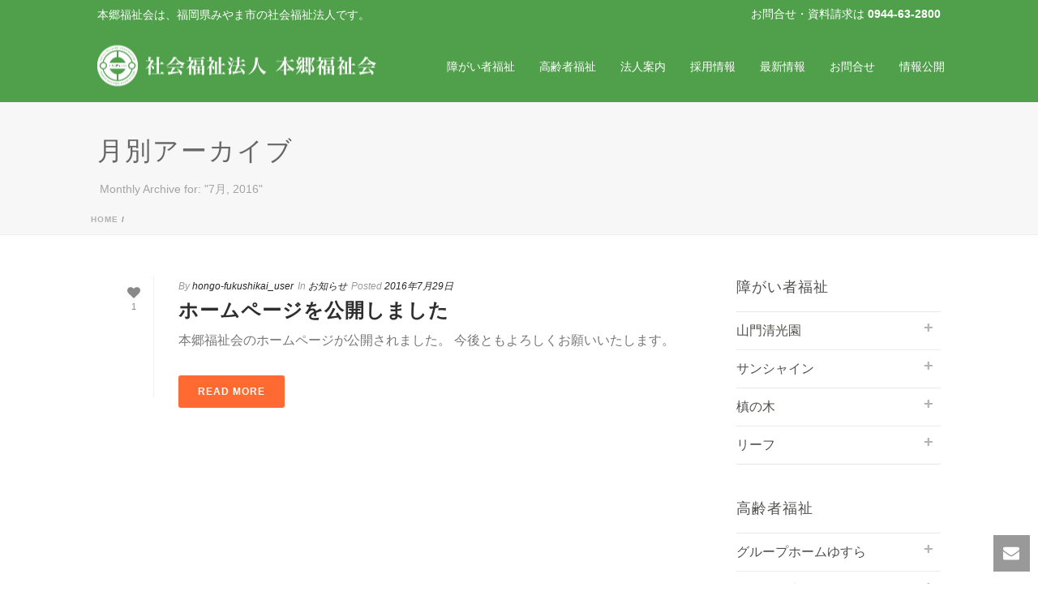

--- FILE ---
content_type: text/html; charset=UTF-8
request_url: http://hongo-fukushikai.com/2016/07/
body_size: 25177
content:
<!DOCTYPE html>
<html dir="ltr" lang="ja" >
<head>
    
<meta charset="UTF-8" />
<meta name="viewport" content="width=device-width, initial-scale=1.0, minimum-scale=1.0, maximum-scale=1.0, user-scalable=0" />
<meta http-equiv="X-UA-Compatible" content="IE=edge,chrome=1" />
<meta name="format-detection" content="telephone=no">
<title>7月, 2016 | 本郷福祉会｜福岡県みやま市の社会福祉法人｜障がい者福祉・高齢者福祉</title>
<script type="text/javascript">var ajaxurl = "http://hongo-fukushikai.com/wp-admin/admin-ajax.php"</script>
		<!-- All in One SEO 4.9.1 - aioseo.com -->
	<meta name="robots" content="noindex, max-snippet:-1, max-image-preview:large, max-video-preview:-1" />
	<link rel="canonical" href="http://hongo-fukushikai.com/2016/07/" />
	<meta name="generator" content="All in One SEO (AIOSEO) 4.9.1" />
		<script type="application/ld+json" class="aioseo-schema">
			{"@context":"https:\/\/schema.org","@graph":[{"@type":"BreadcrumbList","@id":"http:\/\/hongo-fukushikai.com\/2016\/07\/#breadcrumblist","itemListElement":[{"@type":"ListItem","@id":"http:\/\/hongo-fukushikai.com#listItem","position":1,"name":"\u30db\u30fc\u30e0","item":"http:\/\/hongo-fukushikai.com","nextItem":{"@type":"ListItem","@id":"http:\/\/hongo-fukushikai.com\/2016\/#listItem","name":2016}},{"@type":"ListItem","@id":"http:\/\/hongo-fukushikai.com\/2016\/#listItem","position":2,"name":2016,"item":"http:\/\/hongo-fukushikai.com\/2016\/","nextItem":{"@type":"ListItem","@id":"http:\/\/hongo-fukushikai.com\/2016\/07\/#listItem","name":"07"},"previousItem":{"@type":"ListItem","@id":"http:\/\/hongo-fukushikai.com#listItem","name":"\u30db\u30fc\u30e0"}},{"@type":"ListItem","@id":"http:\/\/hongo-fukushikai.com\/2016\/07\/#listItem","position":3,"name":"07","previousItem":{"@type":"ListItem","@id":"http:\/\/hongo-fukushikai.com\/2016\/#listItem","name":2016}}]},{"@type":"CollectionPage","@id":"http:\/\/hongo-fukushikai.com\/2016\/07\/#collectionpage","url":"http:\/\/hongo-fukushikai.com\/2016\/07\/","name":"7\u6708, 2016 | \u672c\u90f7\u798f\u7949\u4f1a\uff5c\u798f\u5ca1\u770c\u307f\u3084\u307e\u5e02\u306e\u793e\u4f1a\u798f\u7949\u6cd5\u4eba\uff5c\u969c\u304c\u3044\u8005\u798f\u7949\u30fb\u9ad8\u9f62\u8005\u798f\u7949","inLanguage":"ja","isPartOf":{"@id":"http:\/\/hongo-fukushikai.com\/#website"},"breadcrumb":{"@id":"http:\/\/hongo-fukushikai.com\/2016\/07\/#breadcrumblist"}},{"@type":"Organization","@id":"http:\/\/hongo-fukushikai.com\/#organization","name":"\u672c\u90f7\u798f\u7949\u4f1a\uff5c\u798f\u5ca1\u770c\u307f\u3084\u307e\u5e02\u306e\u793e\u4f1a\u798f\u7949\u6cd5\u4eba\uff5c\u969c\u304c\u3044\u8005\u798f\u7949\u30fb\u9ad8\u9f62\u8005\u798f\u7949","description":"\u798f\u5ca1\u770c\u307f\u3084\u307e\u5e02\u306e\u793e\u4f1a\u798f\u7949\u6cd5\u4eba\u672c\u90f7\u798f\u7949\u4f1a\u306f\u969c\u304c\u3044\u8005\u798f\u7949\u30fb\u9ad8\u9f62\u8005\u798f\u7949\u3092\u884c\u3063\u3066\u304a\u308a\u307e\u3059\u3002","url":"http:\/\/hongo-fukushikai.com\/"},{"@type":"WebSite","@id":"http:\/\/hongo-fukushikai.com\/#website","url":"http:\/\/hongo-fukushikai.com\/","name":"\u672c\u90f7\u798f\u7949\u4f1a\uff5c\u798f\u5ca1\u770c\u307f\u3084\u307e\u5e02\u306e\u793e\u4f1a\u798f\u7949\u6cd5\u4eba\uff5c\u969c\u304c\u3044\u8005\u798f\u7949\u30fb\u9ad8\u9f62\u8005\u798f\u7949","description":"\u798f\u5ca1\u770c\u307f\u3084\u307e\u5e02\u306e\u793e\u4f1a\u798f\u7949\u6cd5\u4eba\u672c\u90f7\u798f\u7949\u4f1a\u306f\u969c\u304c\u3044\u8005\u798f\u7949\u30fb\u9ad8\u9f62\u8005\u798f\u7949\u3092\u884c\u3063\u3066\u304a\u308a\u307e\u3059\u3002","inLanguage":"ja","publisher":{"@id":"http:\/\/hongo-fukushikai.com\/#organization"}}]}
		</script>
		<!-- All in One SEO -->


		<style id="critical-path-css" type="text/css">
			body,html{width:100%;height:100%;margin:0;padding:0}.page-preloader{top:0;left:0;z-index:999;position:fixed;height:100%;width:100%;text-align:center}.preloader-preview-area{-webkit-animation-delay:-.2s;animation-delay:-.2s;top:50%;-webkit-transform:translateY(100%);-ms-transform:translateY(100%);transform:translateY(100%);margin-top:10px;max-height:calc(50% - 20px);opacity:1;width:100%;text-align:center;position:absolute}.preloader-logo{max-width:90%;top:50%;-webkit-transform:translateY(-100%);-ms-transform:translateY(-100%);transform:translateY(-100%);margin:-10px auto 0 auto;max-height:calc(50% - 20px);opacity:1;position:relative}.ball-pulse>div{width:15px;height:15px;border-radius:100%;margin:2px;-webkit-animation-fill-mode:both;animation-fill-mode:both;display:inline-block;-webkit-animation:ball-pulse .75s infinite cubic-bezier(.2,.68,.18,1.08);animation:ball-pulse .75s infinite cubic-bezier(.2,.68,.18,1.08)}.ball-pulse>div:nth-child(1){-webkit-animation-delay:-.36s;animation-delay:-.36s}.ball-pulse>div:nth-child(2){-webkit-animation-delay:-.24s;animation-delay:-.24s}.ball-pulse>div:nth-child(3){-webkit-animation-delay:-.12s;animation-delay:-.12s}@-webkit-keyframes ball-pulse{0%{-webkit-transform:scale(1);transform:scale(1);opacity:1}45%{-webkit-transform:scale(.1);transform:scale(.1);opacity:.7}80%{-webkit-transform:scale(1);transform:scale(1);opacity:1}}@keyframes ball-pulse{0%{-webkit-transform:scale(1);transform:scale(1);opacity:1}45%{-webkit-transform:scale(.1);transform:scale(.1);opacity:.7}80%{-webkit-transform:scale(1);transform:scale(1);opacity:1}}.ball-clip-rotate-pulse{position:relative;-webkit-transform:translateY(-15px) translateX(-10px);-ms-transform:translateY(-15px) translateX(-10px);transform:translateY(-15px) translateX(-10px);display:inline-block}.ball-clip-rotate-pulse>div{-webkit-animation-fill-mode:both;animation-fill-mode:both;position:absolute;top:0;left:0;border-radius:100%}.ball-clip-rotate-pulse>div:first-child{height:36px;width:36px;top:7px;left:-7px;-webkit-animation:ball-clip-rotate-pulse-scale 1s 0s cubic-bezier(.09,.57,.49,.9) infinite;animation:ball-clip-rotate-pulse-scale 1s 0s cubic-bezier(.09,.57,.49,.9) infinite}.ball-clip-rotate-pulse>div:last-child{position:absolute;width:50px;height:50px;left:-16px;top:-2px;background:0 0;border:2px solid;-webkit-animation:ball-clip-rotate-pulse-rotate 1s 0s cubic-bezier(.09,.57,.49,.9) infinite;animation:ball-clip-rotate-pulse-rotate 1s 0s cubic-bezier(.09,.57,.49,.9) infinite;-webkit-animation-duration:1s;animation-duration:1s}@-webkit-keyframes ball-clip-rotate-pulse-rotate{0%{-webkit-transform:rotate(0) scale(1);transform:rotate(0) scale(1)}50%{-webkit-transform:rotate(180deg) scale(.6);transform:rotate(180deg) scale(.6)}100%{-webkit-transform:rotate(360deg) scale(1);transform:rotate(360deg) scale(1)}}@keyframes ball-clip-rotate-pulse-rotate{0%{-webkit-transform:rotate(0) scale(1);transform:rotate(0) scale(1)}50%{-webkit-transform:rotate(180deg) scale(.6);transform:rotate(180deg) scale(.6)}100%{-webkit-transform:rotate(360deg) scale(1);transform:rotate(360deg) scale(1)}}@-webkit-keyframes ball-clip-rotate-pulse-scale{30%{-webkit-transform:scale(.3);transform:scale(.3)}100%{-webkit-transform:scale(1);transform:scale(1)}}@keyframes ball-clip-rotate-pulse-scale{30%{-webkit-transform:scale(.3);transform:scale(.3)}100%{-webkit-transform:scale(1);transform:scale(1)}}@-webkit-keyframes square-spin{25%{-webkit-transform:perspective(100px) rotateX(180deg) rotateY(0);transform:perspective(100px) rotateX(180deg) rotateY(0)}50%{-webkit-transform:perspective(100px) rotateX(180deg) rotateY(180deg);transform:perspective(100px) rotateX(180deg) rotateY(180deg)}75%{-webkit-transform:perspective(100px) rotateX(0) rotateY(180deg);transform:perspective(100px) rotateX(0) rotateY(180deg)}100%{-webkit-transform:perspective(100px) rotateX(0) rotateY(0);transform:perspective(100px) rotateX(0) rotateY(0)}}@keyframes square-spin{25%{-webkit-transform:perspective(100px) rotateX(180deg) rotateY(0);transform:perspective(100px) rotateX(180deg) rotateY(0)}50%{-webkit-transform:perspective(100px) rotateX(180deg) rotateY(180deg);transform:perspective(100px) rotateX(180deg) rotateY(180deg)}75%{-webkit-transform:perspective(100px) rotateX(0) rotateY(180deg);transform:perspective(100px) rotateX(0) rotateY(180deg)}100%{-webkit-transform:perspective(100px) rotateX(0) rotateY(0);transform:perspective(100px) rotateX(0) rotateY(0)}}.square-spin{display:inline-block}.square-spin>div{-webkit-animation-fill-mode:both;animation-fill-mode:both;width:50px;height:50px;-webkit-animation:square-spin 3s 0s cubic-bezier(.09,.57,.49,.9) infinite;animation:square-spin 3s 0s cubic-bezier(.09,.57,.49,.9) infinite}.cube-transition{position:relative;-webkit-transform:translate(-25px,-25px);-ms-transform:translate(-25px,-25px);transform:translate(-25px,-25px);display:inline-block}.cube-transition>div{-webkit-animation-fill-mode:both;animation-fill-mode:both;width:15px;height:15px;position:absolute;top:-5px;left:-5px;-webkit-animation:cube-transition 1.6s 0s infinite ease-in-out;animation:cube-transition 1.6s 0s infinite ease-in-out}.cube-transition>div:last-child{-webkit-animation-delay:-.8s;animation-delay:-.8s}@-webkit-keyframes cube-transition{25%{-webkit-transform:translateX(50px) scale(.5) rotate(-90deg);transform:translateX(50px) scale(.5) rotate(-90deg)}50%{-webkit-transform:translate(50px,50px) rotate(-180deg);transform:translate(50px,50px) rotate(-180deg)}75%{-webkit-transform:translateY(50px) scale(.5) rotate(-270deg);transform:translateY(50px) scale(.5) rotate(-270deg)}100%{-webkit-transform:rotate(-360deg);transform:rotate(-360deg)}}@keyframes cube-transition{25%{-webkit-transform:translateX(50px) scale(.5) rotate(-90deg);transform:translateX(50px) scale(.5) rotate(-90deg)}50%{-webkit-transform:translate(50px,50px) rotate(-180deg);transform:translate(50px,50px) rotate(-180deg)}75%{-webkit-transform:translateY(50px) scale(.5) rotate(-270deg);transform:translateY(50px) scale(.5) rotate(-270deg)}100%{-webkit-transform:rotate(-360deg);transform:rotate(-360deg)}}.ball-scale>div{border-radius:100%;margin:2px;-webkit-animation-fill-mode:both;animation-fill-mode:both;display:inline-block;height:60px;width:60px;-webkit-animation:ball-scale 1s 0s ease-in-out infinite;animation:ball-scale 1s 0s ease-in-out infinite}@-webkit-keyframes ball-scale{0%{-webkit-transform:scale(0);transform:scale(0)}100%{-webkit-transform:scale(1);transform:scale(1);opacity:0}}@keyframes ball-scale{0%{-webkit-transform:scale(0);transform:scale(0)}100%{-webkit-transform:scale(1);transform:scale(1);opacity:0}}.line-scale>div{-webkit-animation-fill-mode:both;animation-fill-mode:both;display:inline-block;width:5px;height:50px;border-radius:2px;margin:2px}.line-scale>div:nth-child(1){-webkit-animation:line-scale 1s -.5s infinite cubic-bezier(.2,.68,.18,1.08);animation:line-scale 1s -.5s infinite cubic-bezier(.2,.68,.18,1.08)}.line-scale>div:nth-child(2){-webkit-animation:line-scale 1s -.4s infinite cubic-bezier(.2,.68,.18,1.08);animation:line-scale 1s -.4s infinite cubic-bezier(.2,.68,.18,1.08)}.line-scale>div:nth-child(3){-webkit-animation:line-scale 1s -.3s infinite cubic-bezier(.2,.68,.18,1.08);animation:line-scale 1s -.3s infinite cubic-bezier(.2,.68,.18,1.08)}.line-scale>div:nth-child(4){-webkit-animation:line-scale 1s -.2s infinite cubic-bezier(.2,.68,.18,1.08);animation:line-scale 1s -.2s infinite cubic-bezier(.2,.68,.18,1.08)}.line-scale>div:nth-child(5){-webkit-animation:line-scale 1s -.1s infinite cubic-bezier(.2,.68,.18,1.08);animation:line-scale 1s -.1s infinite cubic-bezier(.2,.68,.18,1.08)}@-webkit-keyframes line-scale{0%{-webkit-transform:scaley(1);transform:scaley(1)}50%{-webkit-transform:scaley(.4);transform:scaley(.4)}100%{-webkit-transform:scaley(1);transform:scaley(1)}}@keyframes line-scale{0%{-webkit-transform:scaley(1);transform:scaley(1)}50%{-webkit-transform:scaley(.4);transform:scaley(.4)}100%{-webkit-transform:scaley(1);transform:scaley(1)}}.ball-scale-multiple{position:relative;-webkit-transform:translateY(30px);-ms-transform:translateY(30px);transform:translateY(30px);display:inline-block}.ball-scale-multiple>div{border-radius:100%;-webkit-animation-fill-mode:both;animation-fill-mode:both;margin:2px;position:absolute;left:-30px;top:0;opacity:0;margin:0;width:50px;height:50px;-webkit-animation:ball-scale-multiple 1s 0s linear infinite;animation:ball-scale-multiple 1s 0s linear infinite}.ball-scale-multiple>div:nth-child(2){-webkit-animation-delay:-.2s;animation-delay:-.2s}.ball-scale-multiple>div:nth-child(3){-webkit-animation-delay:-.2s;animation-delay:-.2s}@-webkit-keyframes ball-scale-multiple{0%{-webkit-transform:scale(0);transform:scale(0);opacity:0}5%{opacity:1}100%{-webkit-transform:scale(1);transform:scale(1);opacity:0}}@keyframes ball-scale-multiple{0%{-webkit-transform:scale(0);transform:scale(0);opacity:0}5%{opacity:1}100%{-webkit-transform:scale(1);transform:scale(1);opacity:0}}.ball-pulse-sync{display:inline-block}.ball-pulse-sync>div{width:15px;height:15px;border-radius:100%;margin:2px;-webkit-animation-fill-mode:both;animation-fill-mode:both;display:inline-block}.ball-pulse-sync>div:nth-child(1){-webkit-animation:ball-pulse-sync .6s -.21s infinite ease-in-out;animation:ball-pulse-sync .6s -.21s infinite ease-in-out}.ball-pulse-sync>div:nth-child(2){-webkit-animation:ball-pulse-sync .6s -.14s infinite ease-in-out;animation:ball-pulse-sync .6s -.14s infinite ease-in-out}.ball-pulse-sync>div:nth-child(3){-webkit-animation:ball-pulse-sync .6s -70ms infinite ease-in-out;animation:ball-pulse-sync .6s -70ms infinite ease-in-out}@-webkit-keyframes ball-pulse-sync{33%{-webkit-transform:translateY(10px);transform:translateY(10px)}66%{-webkit-transform:translateY(-10px);transform:translateY(-10px)}100%{-webkit-transform:translateY(0);transform:translateY(0)}}@keyframes ball-pulse-sync{33%{-webkit-transform:translateY(10px);transform:translateY(10px)}66%{-webkit-transform:translateY(-10px);transform:translateY(-10px)}100%{-webkit-transform:translateY(0);transform:translateY(0)}}.transparent-circle{display:inline-block;border-top:.5em solid rgba(255,255,255,.2);border-right:.5em solid rgba(255,255,255,.2);border-bottom:.5em solid rgba(255,255,255,.2);border-left:.5em solid #fff;-webkit-transform:translateZ(0);transform:translateZ(0);-webkit-animation:transparent-circle 1.1s infinite linear;animation:transparent-circle 1.1s infinite linear;width:50px;height:50px;border-radius:50%}.transparent-circle:after{border-radius:50%;width:10em;height:10em}@-webkit-keyframes transparent-circle{0%{-webkit-transform:rotate(0);transform:rotate(0)}100%{-webkit-transform:rotate(360deg);transform:rotate(360deg)}}@keyframes transparent-circle{0%{-webkit-transform:rotate(0);transform:rotate(0)}100%{-webkit-transform:rotate(360deg);transform:rotate(360deg)}}.ball-spin-fade-loader{position:relative;top:-10px;left:-10px;display:inline-block}.ball-spin-fade-loader>div{width:15px;height:15px;border-radius:100%;margin:2px;-webkit-animation-fill-mode:both;animation-fill-mode:both;position:absolute;-webkit-animation:ball-spin-fade-loader 1s infinite linear;animation:ball-spin-fade-loader 1s infinite linear}.ball-spin-fade-loader>div:nth-child(1){top:25px;left:0;animation-delay:-.84s;-webkit-animation-delay:-.84s}.ball-spin-fade-loader>div:nth-child(2){top:17.05px;left:17.05px;animation-delay:-.72s;-webkit-animation-delay:-.72s}.ball-spin-fade-loader>div:nth-child(3){top:0;left:25px;animation-delay:-.6s;-webkit-animation-delay:-.6s}.ball-spin-fade-loader>div:nth-child(4){top:-17.05px;left:17.05px;animation-delay:-.48s;-webkit-animation-delay:-.48s}.ball-spin-fade-loader>div:nth-child(5){top:-25px;left:0;animation-delay:-.36s;-webkit-animation-delay:-.36s}.ball-spin-fade-loader>div:nth-child(6){top:-17.05px;left:-17.05px;animation-delay:-.24s;-webkit-animation-delay:-.24s}.ball-spin-fade-loader>div:nth-child(7){top:0;left:-25px;animation-delay:-.12s;-webkit-animation-delay:-.12s}.ball-spin-fade-loader>div:nth-child(8){top:17.05px;left:-17.05px;animation-delay:0s;-webkit-animation-delay:0s}@-webkit-keyframes ball-spin-fade-loader{50%{opacity:.3;-webkit-transform:scale(.4);transform:scale(.4)}100%{opacity:1;-webkit-transform:scale(1);transform:scale(1)}}@keyframes ball-spin-fade-loader{50%{opacity:.3;-webkit-transform:scale(.4);transform:scale(.4)}100%{opacity:1;-webkit-transform:scale(1);transform:scale(1)}}		</style>

		<link rel='dns-prefetch' href='//cdnjs.cloudflare.com' />
<link rel='dns-prefetch' href='//stats.wp.com' />
<link rel='dns-prefetch' href='//v0.wordpress.com' />
<link rel="alternate" type="application/rss+xml" title="本郷福祉会｜福岡県みやま市の社会福祉法人｜障がい者福祉・高齢者福祉 &raquo; フィード" href="http://hongo-fukushikai.com/feed/" />
<link rel="alternate" type="application/rss+xml" title="本郷福祉会｜福岡県みやま市の社会福祉法人｜障がい者福祉・高齢者福祉 &raquo; コメントフィード" href="http://hongo-fukushikai.com/comments/feed/" />

<link rel="shortcut icon" href="http://hongo-fukushikai.com/wp-content/uploads/2016/06/favicon.ico"  />
<script type="text/javascript">
window.abb = {};
php = {};
window.PHP = {};
PHP.ajax = "http://hongo-fukushikai.com/wp-admin/admin-ajax.php";PHP.wp_p_id = "";var mk_header_parallax, mk_banner_parallax, mk_page_parallax, mk_footer_parallax, mk_body_parallax;
var mk_images_dir = "http://hongo-fukushikai.com/wp-content/themes/jupiter/assets/images",
mk_theme_js_path = "http://hongo-fukushikai.com/wp-content/themes/jupiter/assets/js",
mk_theme_dir = "http://hongo-fukushikai.com/wp-content/themes/jupiter",
mk_captcha_placeholder = "Enter Captcha",
mk_captcha_invalid_txt = "Invalid. Try again.",
mk_captcha_correct_txt = "Captcha correct.",
mk_responsive_nav_width = 1020,
mk_vertical_header_back = "Back",
mk_vertical_header_anim = "1",
mk_check_rtl = true,
mk_grid_width = 1080,
mk_ajax_search_option = "fullscreen_search",
mk_preloader_bg_color = "#50a04b",
mk_accent_color = "#ff6a32",
mk_go_to_top =  "false",
mk_smooth_scroll =  "true",
mk_preloader_bar_color = "#ff6a32",
mk_preloader_logo = "http://hongo-fukushikai.com/wp-content/uploads/2016/06/logo.png";
mk_typekit_id   = "",
mk_google_fonts = [],
mk_global_lazyload = true;
</script>
<link rel='stylesheet' id='wp-block-library-css' href='http://hongo-fukushikai.com/wp-includes/css/dist/block-library/style.min.css?ver=4d2b5f210d496e8761b674513a9caa87' type='text/css' media='all' />
<link rel='stylesheet' id='aioseo/css/src/vue/standalone/blocks/table-of-contents/global.scss-css' href='http://hongo-fukushikai.com/wp-content/plugins/all-in-one-seo-pack/dist/Lite/assets/css/table-of-contents/global.e90f6d47.css?ver=4.9.1' type='text/css' media='all' />
<link rel='stylesheet' id='mediaelement-css' href='http://hongo-fukushikai.com/wp-includes/js/mediaelement/mediaelementplayer-legacy.min.css?ver=4.2.17' type='text/css' media='all' />
<link rel='stylesheet' id='wp-mediaelement-css' href='http://hongo-fukushikai.com/wp-includes/js/mediaelement/wp-mediaelement.min.css?ver=4d2b5f210d496e8761b674513a9caa87' type='text/css' media='all' />
<style id='jetpack-sharing-buttons-style-inline-css' type='text/css'>
.jetpack-sharing-buttons__services-list{display:flex;flex-direction:row;flex-wrap:wrap;gap:0;list-style-type:none;margin:5px;padding:0}.jetpack-sharing-buttons__services-list.has-small-icon-size{font-size:12px}.jetpack-sharing-buttons__services-list.has-normal-icon-size{font-size:16px}.jetpack-sharing-buttons__services-list.has-large-icon-size{font-size:24px}.jetpack-sharing-buttons__services-list.has-huge-icon-size{font-size:36px}@media print{.jetpack-sharing-buttons__services-list{display:none!important}}.editor-styles-wrapper .wp-block-jetpack-sharing-buttons{gap:0;padding-inline-start:0}ul.jetpack-sharing-buttons__services-list.has-background{padding:1.25em 2.375em}
</style>
<style id='classic-theme-styles-inline-css' type='text/css'>
/*! This file is auto-generated */
.wp-block-button__link{color:#fff;background-color:#32373c;border-radius:9999px;box-shadow:none;text-decoration:none;padding:calc(.667em + 2px) calc(1.333em + 2px);font-size:1.125em}.wp-block-file__button{background:#32373c;color:#fff;text-decoration:none}
</style>
<style id='global-styles-inline-css' type='text/css'>
:root{--wp--preset--aspect-ratio--square: 1;--wp--preset--aspect-ratio--4-3: 4/3;--wp--preset--aspect-ratio--3-4: 3/4;--wp--preset--aspect-ratio--3-2: 3/2;--wp--preset--aspect-ratio--2-3: 2/3;--wp--preset--aspect-ratio--16-9: 16/9;--wp--preset--aspect-ratio--9-16: 9/16;--wp--preset--color--black: #000000;--wp--preset--color--cyan-bluish-gray: #abb8c3;--wp--preset--color--white: #ffffff;--wp--preset--color--pale-pink: #f78da7;--wp--preset--color--vivid-red: #cf2e2e;--wp--preset--color--luminous-vivid-orange: #ff6900;--wp--preset--color--luminous-vivid-amber: #fcb900;--wp--preset--color--light-green-cyan: #7bdcb5;--wp--preset--color--vivid-green-cyan: #00d084;--wp--preset--color--pale-cyan-blue: #8ed1fc;--wp--preset--color--vivid-cyan-blue: #0693e3;--wp--preset--color--vivid-purple: #9b51e0;--wp--preset--gradient--vivid-cyan-blue-to-vivid-purple: linear-gradient(135deg,rgba(6,147,227,1) 0%,rgb(155,81,224) 100%);--wp--preset--gradient--light-green-cyan-to-vivid-green-cyan: linear-gradient(135deg,rgb(122,220,180) 0%,rgb(0,208,130) 100%);--wp--preset--gradient--luminous-vivid-amber-to-luminous-vivid-orange: linear-gradient(135deg,rgba(252,185,0,1) 0%,rgba(255,105,0,1) 100%);--wp--preset--gradient--luminous-vivid-orange-to-vivid-red: linear-gradient(135deg,rgba(255,105,0,1) 0%,rgb(207,46,46) 100%);--wp--preset--gradient--very-light-gray-to-cyan-bluish-gray: linear-gradient(135deg,rgb(238,238,238) 0%,rgb(169,184,195) 100%);--wp--preset--gradient--cool-to-warm-spectrum: linear-gradient(135deg,rgb(74,234,220) 0%,rgb(151,120,209) 20%,rgb(207,42,186) 40%,rgb(238,44,130) 60%,rgb(251,105,98) 80%,rgb(254,248,76) 100%);--wp--preset--gradient--blush-light-purple: linear-gradient(135deg,rgb(255,206,236) 0%,rgb(152,150,240) 100%);--wp--preset--gradient--blush-bordeaux: linear-gradient(135deg,rgb(254,205,165) 0%,rgb(254,45,45) 50%,rgb(107,0,62) 100%);--wp--preset--gradient--luminous-dusk: linear-gradient(135deg,rgb(255,203,112) 0%,rgb(199,81,192) 50%,rgb(65,88,208) 100%);--wp--preset--gradient--pale-ocean: linear-gradient(135deg,rgb(255,245,203) 0%,rgb(182,227,212) 50%,rgb(51,167,181) 100%);--wp--preset--gradient--electric-grass: linear-gradient(135deg,rgb(202,248,128) 0%,rgb(113,206,126) 100%);--wp--preset--gradient--midnight: linear-gradient(135deg,rgb(2,3,129) 0%,rgb(40,116,252) 100%);--wp--preset--font-size--small: 13px;--wp--preset--font-size--medium: 20px;--wp--preset--font-size--large: 36px;--wp--preset--font-size--x-large: 42px;--wp--preset--spacing--20: 0.44rem;--wp--preset--spacing--30: 0.67rem;--wp--preset--spacing--40: 1rem;--wp--preset--spacing--50: 1.5rem;--wp--preset--spacing--60: 2.25rem;--wp--preset--spacing--70: 3.38rem;--wp--preset--spacing--80: 5.06rem;--wp--preset--shadow--natural: 6px 6px 9px rgba(0, 0, 0, 0.2);--wp--preset--shadow--deep: 12px 12px 50px rgba(0, 0, 0, 0.4);--wp--preset--shadow--sharp: 6px 6px 0px rgba(0, 0, 0, 0.2);--wp--preset--shadow--outlined: 6px 6px 0px -3px rgba(255, 255, 255, 1), 6px 6px rgba(0, 0, 0, 1);--wp--preset--shadow--crisp: 6px 6px 0px rgba(0, 0, 0, 1);}:where(.is-layout-flex){gap: 0.5em;}:where(.is-layout-grid){gap: 0.5em;}body .is-layout-flex{display: flex;}.is-layout-flex{flex-wrap: wrap;align-items: center;}.is-layout-flex > :is(*, div){margin: 0;}body .is-layout-grid{display: grid;}.is-layout-grid > :is(*, div){margin: 0;}:where(.wp-block-columns.is-layout-flex){gap: 2em;}:where(.wp-block-columns.is-layout-grid){gap: 2em;}:where(.wp-block-post-template.is-layout-flex){gap: 1.25em;}:where(.wp-block-post-template.is-layout-grid){gap: 1.25em;}.has-black-color{color: var(--wp--preset--color--black) !important;}.has-cyan-bluish-gray-color{color: var(--wp--preset--color--cyan-bluish-gray) !important;}.has-white-color{color: var(--wp--preset--color--white) !important;}.has-pale-pink-color{color: var(--wp--preset--color--pale-pink) !important;}.has-vivid-red-color{color: var(--wp--preset--color--vivid-red) !important;}.has-luminous-vivid-orange-color{color: var(--wp--preset--color--luminous-vivid-orange) !important;}.has-luminous-vivid-amber-color{color: var(--wp--preset--color--luminous-vivid-amber) !important;}.has-light-green-cyan-color{color: var(--wp--preset--color--light-green-cyan) !important;}.has-vivid-green-cyan-color{color: var(--wp--preset--color--vivid-green-cyan) !important;}.has-pale-cyan-blue-color{color: var(--wp--preset--color--pale-cyan-blue) !important;}.has-vivid-cyan-blue-color{color: var(--wp--preset--color--vivid-cyan-blue) !important;}.has-vivid-purple-color{color: var(--wp--preset--color--vivid-purple) !important;}.has-black-background-color{background-color: var(--wp--preset--color--black) !important;}.has-cyan-bluish-gray-background-color{background-color: var(--wp--preset--color--cyan-bluish-gray) !important;}.has-white-background-color{background-color: var(--wp--preset--color--white) !important;}.has-pale-pink-background-color{background-color: var(--wp--preset--color--pale-pink) !important;}.has-vivid-red-background-color{background-color: var(--wp--preset--color--vivid-red) !important;}.has-luminous-vivid-orange-background-color{background-color: var(--wp--preset--color--luminous-vivid-orange) !important;}.has-luminous-vivid-amber-background-color{background-color: var(--wp--preset--color--luminous-vivid-amber) !important;}.has-light-green-cyan-background-color{background-color: var(--wp--preset--color--light-green-cyan) !important;}.has-vivid-green-cyan-background-color{background-color: var(--wp--preset--color--vivid-green-cyan) !important;}.has-pale-cyan-blue-background-color{background-color: var(--wp--preset--color--pale-cyan-blue) !important;}.has-vivid-cyan-blue-background-color{background-color: var(--wp--preset--color--vivid-cyan-blue) !important;}.has-vivid-purple-background-color{background-color: var(--wp--preset--color--vivid-purple) !important;}.has-black-border-color{border-color: var(--wp--preset--color--black) !important;}.has-cyan-bluish-gray-border-color{border-color: var(--wp--preset--color--cyan-bluish-gray) !important;}.has-white-border-color{border-color: var(--wp--preset--color--white) !important;}.has-pale-pink-border-color{border-color: var(--wp--preset--color--pale-pink) !important;}.has-vivid-red-border-color{border-color: var(--wp--preset--color--vivid-red) !important;}.has-luminous-vivid-orange-border-color{border-color: var(--wp--preset--color--luminous-vivid-orange) !important;}.has-luminous-vivid-amber-border-color{border-color: var(--wp--preset--color--luminous-vivid-amber) !important;}.has-light-green-cyan-border-color{border-color: var(--wp--preset--color--light-green-cyan) !important;}.has-vivid-green-cyan-border-color{border-color: var(--wp--preset--color--vivid-green-cyan) !important;}.has-pale-cyan-blue-border-color{border-color: var(--wp--preset--color--pale-cyan-blue) !important;}.has-vivid-cyan-blue-border-color{border-color: var(--wp--preset--color--vivid-cyan-blue) !important;}.has-vivid-purple-border-color{border-color: var(--wp--preset--color--vivid-purple) !important;}.has-vivid-cyan-blue-to-vivid-purple-gradient-background{background: var(--wp--preset--gradient--vivid-cyan-blue-to-vivid-purple) !important;}.has-light-green-cyan-to-vivid-green-cyan-gradient-background{background: var(--wp--preset--gradient--light-green-cyan-to-vivid-green-cyan) !important;}.has-luminous-vivid-amber-to-luminous-vivid-orange-gradient-background{background: var(--wp--preset--gradient--luminous-vivid-amber-to-luminous-vivid-orange) !important;}.has-luminous-vivid-orange-to-vivid-red-gradient-background{background: var(--wp--preset--gradient--luminous-vivid-orange-to-vivid-red) !important;}.has-very-light-gray-to-cyan-bluish-gray-gradient-background{background: var(--wp--preset--gradient--very-light-gray-to-cyan-bluish-gray) !important;}.has-cool-to-warm-spectrum-gradient-background{background: var(--wp--preset--gradient--cool-to-warm-spectrum) !important;}.has-blush-light-purple-gradient-background{background: var(--wp--preset--gradient--blush-light-purple) !important;}.has-blush-bordeaux-gradient-background{background: var(--wp--preset--gradient--blush-bordeaux) !important;}.has-luminous-dusk-gradient-background{background: var(--wp--preset--gradient--luminous-dusk) !important;}.has-pale-ocean-gradient-background{background: var(--wp--preset--gradient--pale-ocean) !important;}.has-electric-grass-gradient-background{background: var(--wp--preset--gradient--electric-grass) !important;}.has-midnight-gradient-background{background: var(--wp--preset--gradient--midnight) !important;}.has-small-font-size{font-size: var(--wp--preset--font-size--small) !important;}.has-medium-font-size{font-size: var(--wp--preset--font-size--medium) !important;}.has-large-font-size{font-size: var(--wp--preset--font-size--large) !important;}.has-x-large-font-size{font-size: var(--wp--preset--font-size--x-large) !important;}
:where(.wp-block-post-template.is-layout-flex){gap: 1.25em;}:where(.wp-block-post-template.is-layout-grid){gap: 1.25em;}
:where(.wp-block-columns.is-layout-flex){gap: 2em;}:where(.wp-block-columns.is-layout-grid){gap: 2em;}
:root :where(.wp-block-pullquote){font-size: 1.5em;line-height: 1.6;}
</style>
<link rel='stylesheet' id='contact-form-7-css' href='http://hongo-fukushikai.com/wp-content/plugins/contact-form-7/includes/css/styles.css?ver=6.0.6' type='text/css' media='all' />
<link rel='stylesheet' id='responsive-lightbox-swipebox-css' href='http://hongo-fukushikai.com/wp-content/plugins/responsive-lightbox/assets/swipebox/swipebox.min.css?ver=1.5.2' type='text/css' media='all' />
<link rel='stylesheet' id='theme-styles-css' href='http://hongo-fukushikai.com/wp-content/themes/jupiter/assets/stylesheet/min/full-styles.6.1.1.css?ver=1585292096' type='text/css' media='all' />
<style id='theme-styles-inline-css' type='text/css'>
body { background-color:#fff; } .hb-custom-header #mk-page-introduce, .mk-header { background-color:#f7f7f7;background-size:cover;-webkit-background-size:cover;-moz-background-size:cover; } .hb-custom-header > div, .mk-header-bg { background-color:#50A04B;background-size:cover;-webkit-background-size:cover;-moz-background-size:cover; } .mk-classic-nav-bg { background-color:#50A04B;background-size:cover;-webkit-background-size:cover;-moz-background-size:cover; } .master-holder-bg { background-color:#fff; } #mk-footer { background-color:#50a04b; } #mk-boxed-layout { -webkit-box-shadow:0 0 0px rgba(0, 0, 0, 0); -moz-box-shadow:0 0 0px rgba(0, 0, 0, 0); box-shadow:0 0 0px rgba(0, 0, 0, 0); } .mk-news-tab .mk-tabs-tabs .is-active a, .mk-fancy-title.pattern-style span, .mk-fancy-title.pattern-style.color-gradient span:after, .page-bg-color { background-color:#fff; } .page-title { font-size:32px; color:#666666; text-transform:uppercase; font-weight:400; letter-spacing:2px; } .page-subtitle { font-size:14px; line-height:100%; color:#a3a3a3; font-size:14px; text-transform:none; } .mk-header { border-bottom:1px solid #ededed; } .header-style-1 .mk-header-padding-wrapper, .header-style-2 .mk-header-padding-wrapper, .header-style-3 .mk-header-padding-wrapper { padding-top:127px; } body { font-family:HelveticaNeue-Light, Helvetica Neue Light, Helvetica Neue, Helvetica, Arial, Lucida Grande, sans-serif } .mk-blog-container .mk-blog-meta .the-title, .post .blog-single-title, .mk-blog-hero .content-holder .the-title, .blog-blockquote-content, .blog-twitter-content { font-family:none } @font-face { font-family:'star'; src:url('http://hongo-fukushikai.com/wp-content/themes/jupiter/assets/stylesheet/fonts/star/font.eot'); src:url('http://hongo-fukushikai.com/wp-content/themes/jupiter/assets/stylesheet/fonts/star/font.eot?#iefix') format('embedded-opentype'), url('http://hongo-fukushikai.com/wp-content/themes/jupiter/assets/stylesheet/fonts/star/font.woff') format('woff'), url('http://hongo-fukushikai.com/wp-content/themes/jupiter/assets/stylesheet/fonts/star/font.ttf') format('truetype'), url('http://hongo-fukushikai.com/wp-content/themes/jupiter/assets/stylesheet/fonts/star/font.svg#star') format('svg'); font-weight:normal; font-style:normal; } @font-face { font-family:'WooCommerce'; src:url('http://hongo-fukushikai.com/wp-content/themes/jupiter/assets/stylesheet/fonts/woocommerce/font.eot'); src:url('http://hongo-fukushikai.com/wp-content/themes/jupiter/assets/stylesheet/fonts/woocommerce/font.eot?#iefix') format('embedded-opentype'), url('http://hongo-fukushikai.com/wp-content/themes/jupiter/assets/stylesheet/fonts/woocommerce/font.woff') format('woff'), url('http://hongo-fukushikai.com/wp-content/themes/jupiter/assets/stylesheet/fonts/woocommerce/font.ttf') format('truetype'), url('http://hongo-fukushikai.com/wp-content/themes/jupiter/assets/stylesheet/fonts/woocommerce/font.svg#WooCommerce') format('svg'); font-weight:normal; font-style:normal; }.bigger-font-size p, .bigger-font-size { font-size:16px; line-height:27px; color:#777; } .cmk-center-align { text-align:center; } .topLinks { margin-right:-61px;} .topLinks a:hover { color:#ffd34b !important;} .landing-but a { font-weight:normal; letter-spacing:0px;font-size:16px} .landing-but-purp a { font-weight:normal; letter-spacing:0px;font-size:16px} .topLinks2 a:hover { color:#ffd34b !important;} @media handheld, only screen and (max-width:1200px) { .make-columns-full-1000 .vc_col-sm-4{ width:100% !important } } @media handheld, only screen and (max-width:861px) { .mk-product.style-default .mk-product-details, .mk-product.style-default .mk-product-image { width:100% !important; } }
</style>
<link rel='stylesheet' id='mkhb-render-css' href='http://hongo-fukushikai.com/wp-content/themes/jupiter/header-builder/includes/assets/css/mkhb-render.css?ver=6.1.1' type='text/css' media='all' />
<link rel='stylesheet' id='mkhb-row-css' href='http://hongo-fukushikai.com/wp-content/themes/jupiter/header-builder/includes/assets/css/mkhb-row.css?ver=6.1.1' type='text/css' media='all' />
<link rel='stylesheet' id='mkhb-column-css' href='http://hongo-fukushikai.com/wp-content/themes/jupiter/header-builder/includes/assets/css/mkhb-column.css?ver=6.1.1' type='text/css' media='all' />
<style id='jetpack_facebook_likebox-inline-css' type='text/css'>
.widget_facebook_likebox {
	overflow: hidden;
}

</style>
<!--[if lt IE 9]>
<link rel='stylesheet' id='vc_lte_ie9-css' href='http://hongo-fukushikai.com/wp-content/plugins/js_composer_theme/assets/css/vc_lte_ie9.min.css?ver=6.0.3' type='text/css' media='screen' />
<![endif]-->
<link rel='stylesheet' id='theme-options-css' href='http://hongo-fukushikai.com/wp-content/uploads/mk_assets/theme-options-production-1721784560.css?ver=1721784554' type='text/css' media='all' />
<link rel='stylesheet' id='mk-style-css' href='http://hongo-fukushikai.com/wp-content/themes/jupiter-child/style.css?ver=4d2b5f210d496e8761b674513a9caa87' type='text/css' media='all' />
<script type="text/javascript" src="http://hongo-fukushikai.com/wp-content/themes/jupiter/assets/js/plugins/wp-enqueue/min/webfontloader.js?ver=4d2b5f210d496e8761b674513a9caa87" id="mk-webfontloader-js"></script>
<script type="text/javascript" id="mk-webfontloader-js-after">
/* <![CDATA[ */
WebFontConfig = {
	timeout: 2000
}

if ( mk_typekit_id.length > 0 ) {
	WebFontConfig.typekit = {
		id: mk_typekit_id
	}
}

if ( mk_google_fonts.length > 0 ) {
	WebFontConfig.google = {
		families:  mk_google_fonts
	}
}

if ( (mk_google_fonts.length > 0 || mk_typekit_id.length > 0) && navigator.userAgent.indexOf("Speed Insights") == -1) {
	WebFont.load( WebFontConfig );
}
		
/* ]]> */
</script>
<script type="text/javascript" src="http://hongo-fukushikai.com/wp-includes/js/jquery/jquery.min.js?ver=3.7.1" id="jquery-core-js"></script>
<script type="text/javascript" src="http://hongo-fukushikai.com/wp-includes/js/jquery/jquery-migrate.min.js?ver=3.4.1" id="jquery-migrate-js"></script>
<script type="text/javascript" src="http://hongo-fukushikai.com/wp-content/plugins/responsive-lightbox/assets/swipebox/jquery.swipebox.min.js?ver=1.5.2" id="responsive-lightbox-swipebox-js"></script>
<script type="text/javascript" src="http://hongo-fukushikai.com/wp-includes/js/underscore.min.js?ver=1.13.4" id="underscore-js"></script>
<script type="text/javascript" src="http://hongo-fukushikai.com/wp-content/plugins/responsive-lightbox/assets/infinitescroll/infinite-scroll.pkgd.min.js?ver=4.0.1" id="responsive-lightbox-infinite-scroll-js"></script>
<script type="text/javascript" id="responsive-lightbox-js-before">
/* <![CDATA[ */
var rlArgs = {"script":"swipebox","selector":"lightbox","customEvents":"","activeGalleries":true,"animation":true,"hideCloseButtonOnMobile":false,"removeBarsOnMobile":false,"hideBars":true,"hideBarsDelay":5000,"videoMaxWidth":1080,"useSVG":true,"loopAtEnd":false,"woocommerce_gallery":false,"ajaxurl":"http:\/\/hongo-fukushikai.com\/wp-admin\/admin-ajax.php","nonce":"1b371d9b13","preview":false,"postId":11085,"scriptExtension":false};
/* ]]> */
</script>
<script type="text/javascript" src="http://hongo-fukushikai.com/wp-content/plugins/responsive-lightbox/js/front.js?ver=2.5.4" id="responsive-lightbox-js"></script>
<script type="text/javascript" src="//cdnjs.cloudflare.com/ajax/libs/jquery-easing/1.4.1/jquery.easing.min.js?ver=4d2b5f210d496e8761b674513a9caa87" id="jquery-easing-js"></script>
<link rel="https://api.w.org/" href="http://hongo-fukushikai.com/wp-json/" /><link rel="EditURI" type="application/rsd+xml" title="RSD" href="http://hongo-fukushikai.com/xmlrpc.php?rsd" />

	<style>img#wpstats{display:none}</style>
		<script> var isTest = false; </script>
<meta itemprop="author" content="" /><meta itemprop="datePublished" content="2016年7月29日" /><meta itemprop="dateModified" content="2016年11月2日" /><meta itemprop="publisher" content="本郷福祉会｜福岡県みやま市の社会福祉法人｜障がい者福祉・高齢者福祉" /><style type="text/css" media="screen">body{position:relative}#dynamic-to-top{display:none;overflow:hidden;width:auto;z-index:90;position:fixed;bottom:20px;right:20px;top:auto;left:auto;font-family:sans-serif;font-size:0.85em;color:#fff;text-decoration:none;text-shadow:0 1px 0;font-weight:bold;padding:8px 14px;border:0px solid;background:#E95A24;-webkit-background-origin:border;-moz-background-origin:border;-icab-background-origin:border;-khtml-background-origin:border;-o-background-origin:border;background-origin:border;-webkit-background-clip:padding-box;-moz-background-clip:padding-box;-icab-background-clip:padding-box;-khtml-background-clip:padding-box;-o-background-clip:padding-box;background-clip:padding-box;-webkit-box-shadow:inset 0 0 0 1px rgba( 0, 0, 0, 0.2 ), inset 0 1px 0 rgba( 255, 255, 255, .4 ), inset 0 10px 10px rgba( 255, 255, 255, .1 );-ms-box-shadow:inset 0 0 0 1px rgba( 0, 0, 0, 0.2 ), inset 0 1px 0 rgba( 255, 255, 255, .4 ), inset 0 10px 10px rgba( 255, 255, 255, .1 );-moz-box-shadow:inset 0 0 0 1px rgba( 0, 0, 0, 0.2 ), inset 0 1px 0 rgba( 255, 255, 255, .4 ), inset 0 10px 10px rgba( 255, 255, 255, .1 );-o-box-shadow:inset 0 0 0 1px rgba( 0, 0, 0, 0.2 ), inset 0 1px 0 rgba( 255, 255, 255, .4 ), inset 0 10px 10px rgba( 255, 255, 255, .1 );-khtml-box-shadow:inset 0 0 0 1px rgba( 0, 0, 0, 0.2 ), inset 0 1px 0 rgba( 255, 255, 255, .4 ), inset 0 10px 10px rgba( 255, 255, 255, .1 );-icab-box-shadow:inset 0 0 0 1px rgba( 0, 0, 0, 0.2 ), inset 0 1px 0 rgba( 255, 255, 255, .4 ), inset 0 10px 10px rgba( 255, 255, 255, .1 );box-shadow:inset 0 0 0 1px rgba( 0, 0, 0, 0.2 ), inset 0 1px 0 rgba( 255, 255, 255, .4 ), inset 0 10px 10px rgba( 255, 255, 255, .1 );-webkit-border-radius:5px;-moz-border-radius:5px;-icab-border-radius:5px;-khtml-border-radius:5px;border-radius:5px}#dynamic-to-top:hover{background:#56b5be;background:#E95A24 -webkit-gradient( linear, 0% 0%, 0% 100%, from( rgba( 255, 255, 255, .2 ) ), to( rgba( 0, 0, 0, 0 ) ) );background:#E95A24 -webkit-linear-gradient( top, rgba( 255, 255, 255, .2 ), rgba( 0, 0, 0, 0 ) );background:#E95A24 -khtml-linear-gradient( top, rgba( 255, 255, 255, .2 ), rgba( 0, 0, 0, 0 ) );background:#E95A24 -moz-linear-gradient( top, rgba( 255, 255, 255, .2 ), rgba( 0, 0, 0, 0 ) );background:#E95A24 -o-linear-gradient( top, rgba( 255, 255, 255, .2 ), rgba( 0, 0, 0, 0 ) );background:#E95A24 -ms-linear-gradient( top, rgba( 255, 255, 255, .2 ), rgba( 0, 0, 0, 0 ) );background:#E95A24 -icab-linear-gradient( top, rgba( 255, 255, 255, .2 ), rgba( 0, 0, 0, 0 ) );background:#E95A24 linear-gradient( top, rgba( 255, 255, 255, .2 ), rgba( 0, 0, 0, 0 ) );cursor:pointer}#dynamic-to-top:active{background:#E95A24;background:#E95A24 -webkit-gradient( linear, 0% 0%, 0% 100%, from( rgba( 0, 0, 0, .3 ) ), to( rgba( 0, 0, 0, 0 ) ) );background:#E95A24 -webkit-linear-gradient( top, rgba( 0, 0, 0, .1 ), rgba( 0, 0, 0, 0 ) );background:#E95A24 -moz-linear-gradient( top, rgba( 0, 0, 0, .1 ), rgba( 0, 0, 0, 0 ) );background:#E95A24 -khtml-linear-gradient( top, rgba( 0, 0, 0, .1 ), rgba( 0, 0, 0, 0 ) );background:#E95A24 -o-linear-gradient( top, rgba( 0, 0, 0, .1 ), rgba( 0, 0, 0, 0 ) );background:#E95A24 -ms-linear-gradient( top, rgba( 0, 0, 0, .1 ), rgba( 0, 0, 0, 0 ) );background:#E95A24 -icab-linear-gradient( top, rgba( 0, 0, 0, .1 ), rgba( 0, 0, 0, 0 ) );background:#E95A24 linear-gradient( top, rgba( 0, 0, 0, .1 ), rgba( 0, 0, 0, 0 ) )}#dynamic-to-top,#dynamic-to-top:active,#dynamic-to-top:focus,#dynamic-to-top:hover{outline:none}#dynamic-to-top span{display:block;overflow:hidden;width:14px;height:12px;background:url( http://hongo-fukushikai.com/wp-content/plugins/dynamic-to-top/css/images/up.png )no-repeat center center}</style><meta name="generator" content="Powered by WPBakery Page Builder - drag and drop page builder for WordPress."/>
<meta name="generator" content="Powered by Slider Revolution 6.6.7 - responsive, Mobile-Friendly Slider Plugin for WordPress with comfortable drag and drop interface." />
<script>function setREVStartSize(e){
			//window.requestAnimationFrame(function() {
				window.RSIW = window.RSIW===undefined ? window.innerWidth : window.RSIW;
				window.RSIH = window.RSIH===undefined ? window.innerHeight : window.RSIH;
				try {
					var pw = document.getElementById(e.c).parentNode.offsetWidth,
						newh;
					pw = pw===0 || isNaN(pw) || (e.l=="fullwidth" || e.layout=="fullwidth") ? window.RSIW : pw;
					e.tabw = e.tabw===undefined ? 0 : parseInt(e.tabw);
					e.thumbw = e.thumbw===undefined ? 0 : parseInt(e.thumbw);
					e.tabh = e.tabh===undefined ? 0 : parseInt(e.tabh);
					e.thumbh = e.thumbh===undefined ? 0 : parseInt(e.thumbh);
					e.tabhide = e.tabhide===undefined ? 0 : parseInt(e.tabhide);
					e.thumbhide = e.thumbhide===undefined ? 0 : parseInt(e.thumbhide);
					e.mh = e.mh===undefined || e.mh=="" || e.mh==="auto" ? 0 : parseInt(e.mh,0);
					if(e.layout==="fullscreen" || e.l==="fullscreen")
						newh = Math.max(e.mh,window.RSIH);
					else{
						e.gw = Array.isArray(e.gw) ? e.gw : [e.gw];
						for (var i in e.rl) if (e.gw[i]===undefined || e.gw[i]===0) e.gw[i] = e.gw[i-1];
						e.gh = e.el===undefined || e.el==="" || (Array.isArray(e.el) && e.el.length==0)? e.gh : e.el;
						e.gh = Array.isArray(e.gh) ? e.gh : [e.gh];
						for (var i in e.rl) if (e.gh[i]===undefined || e.gh[i]===0) e.gh[i] = e.gh[i-1];
											
						var nl = new Array(e.rl.length),
							ix = 0,
							sl;
						e.tabw = e.tabhide>=pw ? 0 : e.tabw;
						e.thumbw = e.thumbhide>=pw ? 0 : e.thumbw;
						e.tabh = e.tabhide>=pw ? 0 : e.tabh;
						e.thumbh = e.thumbhide>=pw ? 0 : e.thumbh;
						for (var i in e.rl) nl[i] = e.rl[i]<window.RSIW ? 0 : e.rl[i];
						sl = nl[0];
						for (var i in nl) if (sl>nl[i] && nl[i]>0) { sl = nl[i]; ix=i;}
						var m = pw>(e.gw[ix]+e.tabw+e.thumbw) ? 1 : (pw-(e.tabw+e.thumbw)) / (e.gw[ix]);
						newh =  (e.gh[ix] * m) + (e.tabh + e.thumbh);
					}
					var el = document.getElementById(e.c);
					if (el!==null && el) el.style.height = newh+"px";
					el = document.getElementById(e.c+"_wrapper");
					if (el!==null && el) {
						el.style.height = newh+"px";
						el.style.display = "block";
					}
				} catch(e){
					console.log("Failure at Presize of Slider:" + e)
				}
			//});
		  };</script>
		<style type="text/css" id="wp-custom-css">
			/*
カスタム CSS 機能へようこそ。

使い方についてはこちらをご覧ください
(英語ドキュメンテーション)。http://wp.me/PEmnE-Bt
*/
@supports (-ms-accelerator:true) {
	.sub-menu li,
			.mk-main-navigation .sub-menu li {
		list-style-image: url(data:0) !important;
		zoom: 1;
		line-height: 0 !important;
	}
	
	.mk-main-navigation .sub-menu li a {
		padding: 10px !important;
	}
	
	#nav_menu-2 li a,
			#nav_menu-3 li a {
		padding: 10px 0 !important;
	}
}

.min_text {
	font-family: "游明朝", YuMincho, "ヒラギノ明朝 ProN W3", "Hiragino Mincho ProN", "HG明朝E", "ＭＳ Ｐ明朝", "ＭＳ 明朝", serif;
	font-size: 18px;
}

#dynamic-to-top {
	text-align: center;
	line-height: 20px;
	font-weight: normal;
}

/*IE10以降に適用されるCSSハック*/
@media all and (-ms-high-contrast:none) {
	.mk-go-top svg {
		left: 0 !important;
	}
	
	.widget .mk-searchform i {
		position: relative;
		left: 100px;
		top: -35px;
	}
	
	.sub-menu li,
			.mk-main-navigation .sub-menu li {
		list-style-image: url(data:0) !important;
		zoom: 1;
		line-height: 0 !important;
	}
	
	#mk-sidebar .sub-menu li a {
		padding: 15px 0 !important;
	}
}

/*
	Jetpack から移行された CSS
*/

/*
カスタム CSS 機能へようこそ。

使い方についてはこちらをご覧ください
(英語ドキュメンテーション)。http://wp.me/PEmnE-Bt
*/
@supports (-ms-accelerator:true) {
	.sub-menu li,
			.mk-main-navigation .sub-menu li {
		list-style-image: url(data:0) !important;
		zoom: 1;
		line-height: 0 !important;
	}
	
	.mk-main-navigation .sub-menu li a {
		padding: 10px !important;
	}
	
	#nav_menu-2 li a,
			#nav_menu-3 li a {
		padding: 10px 0 !important;
	}
}

.min_text {
	font-family: "游明朝", YuMincho, "ヒラギノ明朝 ProN W3", "Hiragino Mincho ProN", "HG明朝E", "ＭＳ Ｐ明朝", "ＭＳ 明朝", serif;
	font-size: 18px;
}

#dynamic-to-top {
	text-align: center;
	line-height: 20px;
	font-weight: normal;
}

/*IE10以降に適用されるCSSハック*/
@media all and (-ms-high-contrast:none) {
	.mk-go-top svg {
		left: 0 !important;
	}
	
	.widget .mk-searchform i {
		position: relative;
		left: 100px;
		top: -35px;
	}
	
	.sub-menu li,
			.mk-main-navigation .sub-menu li {
		list-style-image: url(data:0) !important;
		zoom: 1;
		line-height: 0 !important;
	}
	
	#mk-sidebar .sub-menu li a {
		padding: 15px 0 !important;
	}
}		</style>
		<meta name="generator" content="Jupiter Child Theme 1.0" />
<noscript><style> .wpb_animate_when_almost_visible { opacity: 1; }</style></noscript>

</head>
<body class="archive date wpb-js-composer js-comp-ver-6.0.3 vc_responsive" itemscope="itemscope" itemtype="https://schema.org/WebPage"  data-adminbar="">

	<div class="mk-body-loader-overlay page-preloader" style="background-color:#50a04b;"><img alt="本郷福祉会｜福岡県みやま市の社会福祉法人｜障がい者福祉・高齢者福祉" class="preloader-logo" src="http://hongo-fukushikai.com/wp-content/uploads/2016/06/logo.png" width="344" height="51" > <div class="preloader-preview-area">  <div class="ball-spin-fade-loader">
                            <div style="background-color: #c7c7c7"></div>
                            <div style="background-color: #c7c7c7"></div>
                            <div style="background-color: #c7c7c7"></div>
                            <div style="background-color: #c7c7c7"></div>
                            <div style="background-color: #c7c7c7"></div>
                            <div style="background-color: #c7c7c7"></div>
                            <div style="background-color: #c7c7c7"></div>
                            <div style="background-color: #c7c7c7"></div>
                        </div>  </div></div>
	<!-- Target for scroll anchors to achieve native browser bahaviour + possible enhancements like smooth scrolling -->
	<div id="top-of-page"></div>

		<div id="mk-boxed-layout">

			<div id="mk-theme-container" >

				 
    <header data-height='91'
                data-sticky-height='55'
                data-responsive-height='100'
                data-transparent-skin=''
                data-header-style='1'
                data-sticky-style='slide'
                data-sticky-offset='25%' id="mk-header-1" class="mk-header header-style-1 header-align-left  toolbar-true menu-hover-2 sticky-style-slide mk-background-stretch boxed-header " role="banner" itemscope="itemscope" itemtype="https://schema.org/WPHeader" >
                    <div class="mk-header-holder">
                
<div class="mk-header-toolbar">

			<div class="mk-grid header-grid">
	
		<div class="mk-header-toolbar-holder">

		<span class="mk-header-tagline"><h1>本郷福祉会は、福岡県みやま市の社会福祉法人です。</h1> <span id="h_phone">お問合せ・資料請求は <strong>0944-63-2800</strong></span></span>
		</div>

			</div>
	
</div>
                <div class="mk-header-inner add-header-height">

                    <div class="mk-header-bg mk-background-stretch"></div>

                                            <div class="mk-toolbar-resposnive-icon"><svg  class="mk-svg-icon" data-name="mk-icon-chevron-down" data-cacheid="icon-692e187c7f174" xmlns="http://www.w3.org/2000/svg" viewBox="0 0 1792 1792"><path d="M1683 808l-742 741q-19 19-45 19t-45-19l-742-741q-19-19-19-45.5t19-45.5l166-165q19-19 45-19t45 19l531 531 531-531q19-19 45-19t45 19l166 165q19 19 19 45.5t-19 45.5z"/></svg></div>
                    
                                                <div class="mk-grid header-grid">
                    
                            <div class="mk-header-nav-container one-row-style menu-hover-style-2" role="navigation" itemscope="itemscope" itemtype="https://schema.org/SiteNavigationElement" >
                                <nav class="mk-main-navigation js-main-nav"><ul id="menu-menu-1" class="main-navigation-ul"><li id="menu-item-10266" class="menu-item menu-item-type-custom menu-item-object-custom menu-item-has-children no-mega-menu"><a class="menu-item-link js-smooth-scroll"  href="#">障がい者福祉</a>
<ul style="" class="sub-menu ">
	<li id="menu-item-10137" class="menu-item menu-item-type-post_type menu-item-object-page"><a class="menu-item-link js-smooth-scroll"  href="http://hongo-fukushikai.com/yamatoseikoen/">山門清光園</a></li>
	<li id="menu-item-10261" class="menu-item menu-item-type-post_type menu-item-object-page"><a class="menu-item-link js-smooth-scroll"  href="http://hongo-fukushikai.com/sunshine/">サンシャイン</a></li>
	<li id="menu-item-10260" class="menu-item menu-item-type-post_type menu-item-object-page"><a class="menu-item-link js-smooth-scroll"  href="http://hongo-fukushikai.com/makinoki/">槙の木</a></li>
	<li id="menu-item-10485" class="menu-item menu-item-type-custom menu-item-object-custom"><a class="menu-item-link js-smooth-scroll"  href="http://hongo-fukushikai.com/makinoki#leaf">リーフ</a></li>
</ul>
</li>
<li id="menu-item-10267" class="menu-item menu-item-type-custom menu-item-object-custom menu-item-has-children no-mega-menu"><a class="menu-item-link js-smooth-scroll"  href="#">高齢者福祉</a>
<ul style="" class="sub-menu ">
	<li id="menu-item-10264" class="menu-item menu-item-type-post_type menu-item-object-page"><a class="menu-item-link js-smooth-scroll"  href="http://hongo-fukushikai.com/grouphome/">グループホームゆすら</a></li>
	<li id="menu-item-10265" class="menu-item menu-item-type-post_type menu-item-object-page"><a class="menu-item-link js-smooth-scroll"  href="http://hongo-fukushikai.com/anzu/">あんずの木</a></li>
	<li id="menu-item-10486" class="menu-item menu-item-type-custom menu-item-object-custom"><a class="menu-item-link js-smooth-scroll"  href="http://hongo-fukushikai.com/anzu#mi">あんずの実</a></li>
</ul>
</li>
<li id="menu-item-10271" class="menu-item menu-item-type-post_type menu-item-object-page no-mega-menu"><a class="menu-item-link js-smooth-scroll"  href="http://hongo-fukushikai.com/company/">法人案内</a></li>
<li id="menu-item-10270" class="menu-item menu-item-type-post_type menu-item-object-page no-mega-menu"><a class="menu-item-link js-smooth-scroll"  href="http://hongo-fukushikai.com/recruit/">採用情報</a></li>
<li id="menu-item-10272" class="menu-item menu-item-type-taxonomy menu-item-object-category menu-item-has-children no-mega-menu"><a class="menu-item-link js-smooth-scroll"  href="http://hongo-fukushikai.com/category/news/">最新情報</a>
<ul style="" class="sub-menu ">
	<li id="menu-item-10861" class="menu-item menu-item-type-taxonomy menu-item-object-category"><a class="menu-item-link js-smooth-scroll"  href="http://hongo-fukushikai.com/category/news/">お知らせ</a></li>
	<li id="menu-item-10860" class="menu-item menu-item-type-custom menu-item-object-custom"><a class="menu-item-link js-smooth-scroll"  target="_blank" href="https://www.facebook.com/hongofukushikai/">Facebook</a></li>
</ul>
</li>
<li id="menu-item-10268" class="menu-item menu-item-type-post_type menu-item-object-page no-mega-menu"><a class="menu-item-link js-smooth-scroll"  href="http://hongo-fukushikai.com/contact/">お問合せ</a></li>
<li id="menu-item-10269" class="menu-item menu-item-type-post_type menu-item-object-page menu-item-has-children no-mega-menu"><a class="menu-item-link js-smooth-scroll"  href="http://hongo-fukushikai.com/disclosure/">情報公開</a>
<ul style="" class="sub-menu ">
	<li id="menu-item-10582" class="menu-item menu-item-type-custom menu-item-object-custom"><a class="menu-item-link js-smooth-scroll"  href="http://hongo-fukushikai.com/disclosure#ayumi">広報誌</a></li>
	<li id="menu-item-10583" class="menu-item menu-item-type-custom menu-item-object-custom"><a class="menu-item-link js-smooth-scroll"  href="http://hongo-fukushikai.com/disclosure#accounting">情報開示</a></li>
</ul>
</li>
</ul></nav>
	<div class="main-nav-side-search">
		<a class="mk-search-trigger add-header-height mk-fullscreen-trigger" href="#"><i class="mk-svg-icon-wrapper"><svg  class="mk-svg-icon" data-name="mk-icon-search" data-cacheid="icon-692e187c827dd" style=" height:16px; width: 14.857142857143px; "  xmlns="http://www.w3.org/2000/svg" viewBox="0 0 1664 1792"><path d="M1152 832q0-185-131.5-316.5t-316.5-131.5-316.5 131.5-131.5 316.5 131.5 316.5 316.5 131.5 316.5-131.5 131.5-316.5zm512 832q0 52-38 90t-90 38q-54 0-90-38l-343-342q-179 124-399 124-143 0-273.5-55.5t-225-150-150-225-55.5-273.5 55.5-273.5 150-225 225-150 273.5-55.5 273.5 55.5 225 150 150 225 55.5 273.5q0 220-124 399l343 343q37 37 37 90z"/></svg></i></a>
	</div>

                            </div>
                            
<div class="mk-nav-responsive-link">
    <div class="mk-css-icon-menu">
        <div class="mk-css-icon-menu-line-1"></div>
        <div class="mk-css-icon-menu-line-2"></div>
        <div class="mk-css-icon-menu-line-3"></div>
    </div>
</div>	<div class=" header-logo fit-logo-img add-header-height  logo-has-sticky">
		<a href="http://hongo-fukushikai.com/" title="本郷福祉会｜福岡県みやま市の社会福祉法人｜障がい者福祉・高齢者福祉">

			<img class="mk-desktop-logo dark-logo "
				title="福岡県みやま市の社会福祉法人本郷福祉会は障がい者福祉・高齢者福祉を行っております。"
				alt="福岡県みやま市の社会福祉法人本郷福祉会は障がい者福祉・高齢者福祉を行っております。"
				src="http://hongo-fukushikai.com/wp-content/uploads/2016/06/logo.png" />

							<img class="mk-desktop-logo light-logo "
					title="福岡県みやま市の社会福祉法人本郷福祉会は障がい者福祉・高齢者福祉を行っております。"
					alt="福岡県みやま市の社会福祉法人本郷福祉会は障がい者福祉・高齢者福祉を行っております。"
					src="http://hongo-fukushikai.com/wp-content/uploads/2016/06/logo.png" />
			
			
							<img class="mk-sticky-logo "
					title="福岡県みやま市の社会福祉法人本郷福祉会は障がい者福祉・高齢者福祉を行っております。"
					alt="福岡県みやま市の社会福祉法人本郷福祉会は障がい者福祉・高齢者福祉を行っております。"
					src="http://hongo-fukushikai.com/wp-content/uploads/2016/06/logo2.png" />
					</a>
	</div>

                                            </div>
                    
                    <div class="mk-header-right">
                                            </div>

                </div>
                
<div class="mk-responsive-wrap">

	<nav class="menu-menu-1-container"><ul id="menu-menu-2" class="mk-responsive-nav"><li id="responsive-menu-item-10266" class="menu-item menu-item-type-custom menu-item-object-custom menu-item-has-children"><a class="menu-item-link js-smooth-scroll"  href="#">障がい者福祉</a><span class="mk-nav-arrow mk-nav-sub-closed"><svg  class="mk-svg-icon" data-name="mk-moon-arrow-down" data-cacheid="icon-692e187c83ca8" style=" height:16px; width: 16px; "  xmlns="http://www.w3.org/2000/svg" viewBox="0 0 512 512"><path d="M512 192l-96-96-160 160-160-160-96 96 256 255.999z"/></svg></span>
<ul class="sub-menu ">
	<li id="responsive-menu-item-10137" class="menu-item menu-item-type-post_type menu-item-object-page"><a class="menu-item-link js-smooth-scroll"  href="http://hongo-fukushikai.com/yamatoseikoen/">山門清光園</a></li>
	<li id="responsive-menu-item-10261" class="menu-item menu-item-type-post_type menu-item-object-page"><a class="menu-item-link js-smooth-scroll"  href="http://hongo-fukushikai.com/sunshine/">サンシャイン</a></li>
	<li id="responsive-menu-item-10260" class="menu-item menu-item-type-post_type menu-item-object-page"><a class="menu-item-link js-smooth-scroll"  href="http://hongo-fukushikai.com/makinoki/">槙の木</a></li>
	<li id="responsive-menu-item-10485" class="menu-item menu-item-type-custom menu-item-object-custom"><a class="menu-item-link js-smooth-scroll"  href="http://hongo-fukushikai.com/makinoki#leaf">リーフ</a></li>
</ul>
</li>
<li id="responsive-menu-item-10267" class="menu-item menu-item-type-custom menu-item-object-custom menu-item-has-children"><a class="menu-item-link js-smooth-scroll"  href="#">高齢者福祉</a><span class="mk-nav-arrow mk-nav-sub-closed"><svg  class="mk-svg-icon" data-name="mk-moon-arrow-down" data-cacheid="icon-692e187c8416b" style=" height:16px; width: 16px; "  xmlns="http://www.w3.org/2000/svg" viewBox="0 0 512 512"><path d="M512 192l-96-96-160 160-160-160-96 96 256 255.999z"/></svg></span>
<ul class="sub-menu ">
	<li id="responsive-menu-item-10264" class="menu-item menu-item-type-post_type menu-item-object-page"><a class="menu-item-link js-smooth-scroll"  href="http://hongo-fukushikai.com/grouphome/">グループホームゆすら</a></li>
	<li id="responsive-menu-item-10265" class="menu-item menu-item-type-post_type menu-item-object-page"><a class="menu-item-link js-smooth-scroll"  href="http://hongo-fukushikai.com/anzu/">あんずの木</a></li>
	<li id="responsive-menu-item-10486" class="menu-item menu-item-type-custom menu-item-object-custom"><a class="menu-item-link js-smooth-scroll"  href="http://hongo-fukushikai.com/anzu#mi">あんずの実</a></li>
</ul>
</li>
<li id="responsive-menu-item-10271" class="menu-item menu-item-type-post_type menu-item-object-page"><a class="menu-item-link js-smooth-scroll"  href="http://hongo-fukushikai.com/company/">法人案内</a></li>
<li id="responsive-menu-item-10270" class="menu-item menu-item-type-post_type menu-item-object-page"><a class="menu-item-link js-smooth-scroll"  href="http://hongo-fukushikai.com/recruit/">採用情報</a></li>
<li id="responsive-menu-item-10272" class="menu-item menu-item-type-taxonomy menu-item-object-category menu-item-has-children"><a class="menu-item-link js-smooth-scroll"  href="http://hongo-fukushikai.com/category/news/">最新情報</a><span class="mk-nav-arrow mk-nav-sub-closed"><svg  class="mk-svg-icon" data-name="mk-moon-arrow-down" data-cacheid="icon-692e187c846b7" style=" height:16px; width: 16px; "  xmlns="http://www.w3.org/2000/svg" viewBox="0 0 512 512"><path d="M512 192l-96-96-160 160-160-160-96 96 256 255.999z"/></svg></span>
<ul class="sub-menu ">
	<li id="responsive-menu-item-10861" class="menu-item menu-item-type-taxonomy menu-item-object-category"><a class="menu-item-link js-smooth-scroll"  href="http://hongo-fukushikai.com/category/news/">お知らせ</a></li>
	<li id="responsive-menu-item-10860" class="menu-item menu-item-type-custom menu-item-object-custom"><a class="menu-item-link js-smooth-scroll"  target="_blank" href="https://www.facebook.com/hongofukushikai/">Facebook</a></li>
</ul>
</li>
<li id="responsive-menu-item-10268" class="menu-item menu-item-type-post_type menu-item-object-page"><a class="menu-item-link js-smooth-scroll"  href="http://hongo-fukushikai.com/contact/">お問合せ</a></li>
<li id="responsive-menu-item-10269" class="menu-item menu-item-type-post_type menu-item-object-page menu-item-has-children"><a class="menu-item-link js-smooth-scroll"  href="http://hongo-fukushikai.com/disclosure/">情報公開</a><span class="mk-nav-arrow mk-nav-sub-closed"><svg  class="mk-svg-icon" data-name="mk-moon-arrow-down" data-cacheid="icon-692e187c84ad1" style=" height:16px; width: 16px; "  xmlns="http://www.w3.org/2000/svg" viewBox="0 0 512 512"><path d="M512 192l-96-96-160 160-160-160-96 96 256 255.999z"/></svg></span>
<ul class="sub-menu ">
	<li id="responsive-menu-item-10582" class="menu-item menu-item-type-custom menu-item-object-custom"><a class="menu-item-link js-smooth-scroll"  href="http://hongo-fukushikai.com/disclosure#ayumi">広報誌</a></li>
	<li id="responsive-menu-item-10583" class="menu-item menu-item-type-custom menu-item-object-custom"><a class="menu-item-link js-smooth-scroll"  href="http://hongo-fukushikai.com/disclosure#accounting">情報開示</a></li>
</ul>
</li>
</ul></nav>
			<form class="responsive-searchform" method="get" action="http://hongo-fukushikai.com/">
		    <input type="text" class="text-input" value="" name="s" id="s" placeholder="Search.." />
		    <i><input value="" type="submit" /><svg  class="mk-svg-icon" data-name="mk-icon-search" data-cacheid="icon-692e187c84d55" xmlns="http://www.w3.org/2000/svg" viewBox="0 0 1664 1792"><path d="M1152 832q0-185-131.5-316.5t-316.5-131.5-316.5 131.5-131.5 316.5 131.5 316.5 316.5 131.5 316.5-131.5 131.5-316.5zm512 832q0 52-38 90t-90 38q-54 0-90-38l-343-342q-179 124-399 124-143 0-273.5-55.5t-225-150-150-225-55.5-273.5 55.5-273.5 150-225 225-150 273.5-55.5 273.5 55.5 225 150 150 225 55.5 273.5q0 220-124 399l343 343q37 37 37 90z"/></svg></i>
		</form>
		

</div>
        
            </div>
        
        <div class="mk-header-padding-wrapper"></div>
         <section id="mk-page-introduce" class="intro-left"><div class="mk-grid"><h1 class="page-title ">月別アーカイブ</h1><div class="page-subtitle">Monthly Archive for: &quot;7月, 2016&quot;</div><div id="mk-breadcrumbs"><div class="mk-breadcrumbs-inner light-skin"><span xmlns:v="http://rdf.data-vocabulary.org/#"><span typeof="v:Breadcrumb"><a href="http://hongo-fukushikai.com/" rel="v:url" property="v:title">Home</a> &#47; <span rel="v:child" typeof="v:Breadcrumb"></span></span></span></div></div><div class="clearboth"></div></div></section>        
    </header>

		<div id="theme-page" class="master-holder  clearfix" role="main" itemprop="mainContentOfPage" >
			<div class="master-holder-bg-holder">
				<div id="theme-page-bg" class="master-holder-bg js-el"  ></div>
			</div>
			<div class="mk-main-wrapper-holder">
				<div  class="theme-page-wrapper mk-main-wrapper mk-grid right-layout ">
					<div class="theme-content " itemprop="mainContentOfPage">
							
								

<section id="loop-2" data-query="[base64]" data-loop-atts="[base64]" data-pagination-style="1" data-max-pages="1" data-loop-iterator="10" data-loop-posts="" class="js-loop js-el clearfix mk-blog-container mk-modern-wrapper    mag-one-column mk-blog-container-lazyload" itemscope="itemscope" itemtype="https://schema.org/Blog" >
    
 <article id="11085" class="mk-blog-modern-item mk-isotop-item image-post-type">
<div class="featured-image"><a class="full-cover-link " title="ホームページを公開しました" href="http://hongo-fukushikai.com/news001/">&nbsp;</a><img class="blog-image" alt="ホームページを公開しました" title="ホームページを公開しました" src="http://hongo-fukushikai.com/wp-content/uploads/bfi_thumb/dummy-transparent-on6apt7207zpafrpul506m1ksmh2pbtw3dd4mahwh8.png" data-mk-image-src-set='{"default":"http://hongo-fukushikai.com/wp-content/uploads/bfi_thumb/slider1-nubpd63omcokuc1hnhl8b58c0jz5bip6g6odvt6mjw.jpg","2x":"http://hongo-fukushikai.com/wp-content/uploads/bfi_thumb/slider1-nubpd5evl92fz6pctoyg99ga5on011bnznvbegdqvs.jpg","mobile":"http://hongo-fukushikai.com/wp-content/uploads/bfi_thumb/slider1-31j3a72gvybtk8ahvpupfvslmxlq7ko1lxq1bxroq9zqd4kfk.jpg","responsive":"true"}' width="748" height="350" itemprop="image" /><div class="image-hover-overlay"></div><div class="post-type-badge" href="http://hongo-fukushikai.com/news001/"><svg  class="mk-svg-icon" data-name="mk-li-image" data-cacheid="icon-692e187c87391" style=" height:48px; width: 48px; "  xmlns="http://www.w3.org/2000/svg" viewBox="0 0 512 512"><path d="M460.038 4.877h-408.076c-25.995 0-47.086 21.083-47.086 47.086v408.075c0 26.002 21.09 47.086 47.086 47.086h408.075c26.01 0 47.086-21.083 47.086-47.086v-408.076c0-26.003-21.075-47.085-47.085-47.085zm-408.076 31.39h408.075c8.66 0 15.695 7.042 15.695 15.695v321.744h-52.696l-55.606-116.112c-2.33-4.874-7.005-8.208-12.385-8.821-5.318-.583-10.667 1.594-14.039 5.817l-35.866 44.993-84.883-138.192c-2.989-4.858-8.476-7.664-14.117-7.457-5.717.268-10.836 3.633-13.35 8.775l-103.384 210.997h-53.139v-321.744c0-8.652 7.05-15.695 15.695-15.695zm72.437 337.378l84.04-171.528 81.665 132.956c2.667 4.361 7.311 7.135 12.415 7.45 5.196.314 10.039-1.894 13.227-5.879l34.196-42.901 38.272 79.902h-263.815zm335.639 102.088h-408.076c-8.645 0-15.695-7.043-15.695-15.695v-54.941h439.466v54.941c0 8.652-7.036 15.695-15.695 15.695zm-94.141-266.819c34.67 0 62.781-28.111 62.781-62.781 0-34.671-28.111-62.781-62.781-62.781-34.671 0-62.781 28.11-62.781 62.781s28.11 62.781 62.781 62.781zm0-94.171c17.304 0 31.39 14.078 31.39 31.39s-14.086 31.39-31.39 31.39c-17.32 0-31.39-14.079-31.39-31.39 0-17.312 14.07-31.39 31.39-31.39z"/></svg></div></div>        <div class="blog-modern-social-section">
            <div class="mk-love-holder"><a href="#" class="mk-love-this " id="mk-love-11085"><svg  class="mk-svg-icon" data-name="mk-icon-heart" data-cacheid="icon-692e187c87528" style=" height:16px; width: 16px; "  xmlns="http://www.w3.org/2000/svg" viewBox="0 0 1792 1792"><path d="M896 1664q-26 0-44-18l-624-602q-10-8-27.5-26t-55.5-65.5-68-97.5-53.5-121-23.5-138q0-220 127-344t351-124q62 0 126.5 21.5t120 58 95.5 68.5 76 68q36-36 76-68t95.5-68.5 120-58 126.5-21.5q224 0 351 124t127 344q0 221-229 450l-623 600q-18 18-44 18z"/></svg></i> <span class="mk-love-count">1</span></a></div>




        </div>
    
    <div class="mk-blog-meta">
        <div class="mk-blog-meta-wrapper"><div class="mk-blog-author blog-meta-item"><span>By</span> <a href="http://hongo-fukushikai.com/author/hongo-fukushikai_user/" title="hongo-fukushikai_user の投稿" rel="author">hongo-fukushikai_user</a></div><div class="mk-categories blog-meta-item"><span> In</span> <a href="http://hongo-fukushikai.com/category/news/" rel="category tag">お知らせ</a></div><span>Posted</span> <time datetime="2016-07-29"><a href="http://hongo-fukushikai.com/2016/07/">2016年7月29日</a></time></div><h3 class="the-title"><a href="http://hongo-fukushikai.com/news001/">ホームページを公開しました</a></h3><div class="the-excerpt"><p>本郷福祉会のホームページが公開されました。 今後ともよろしくお願いいたします。</p></div>        
        
<div id="mk-button-3" class="mk-button-container _ relative    inline none ">

	
		<a href="http://hongo-fukushikai.com/news001/" target="_self" class="mk-button js-smooth-scroll mk-button--dimension-flat mk-button--size-medium mk-button--corner-rounded text-color-light _ relative text-center font-weight-700 no-backface  letter-spacing-1 inline"><span class="mk-button--text">READ MORE</span></a>

	
</div>

        <div class="clearboth"></div>
    </div>

    <div class="clearboth"></div>
</article>
    
</section>


<input type="hidden" id="safe_load_more" name="safe_load_more" value="217a2289bf" /><input type="hidden" name="_wp_http_referer" value="/2016/07/" />
<span class="mk-ajax-loaded-posts" data-loop-loaded-posts="11085"></span>
							<div class="clearboth"></div>
											</div>
					<aside id="mk-sidebar" class="mk-builtin" role="complementary" itemscope="itemscope" itemtype="https://schema.org/WPSideBar" >
	<div class="sidebar-wrapper">
	<section id="nav_menu-6" class="widget widget_nav_menu"><div class="widgettitle">障がい者福祉</div>
<div class="menu-%e9%9a%9c%e5%ae%b3%e8%80%85-container"><ul id="menu-%e9%9a%9c%e5%ae%b3%e8%80%85" class="menu">
<li id="menu-item-10299" class="menu-item menu-item-type-post_type menu-item-object-page menu-item-has-children menu-item-10299">
<a href="http://hongo-fukushikai.com/yamatoseikoen/">山門清光園</a>
<ul class="sub-menu">
	<li id="menu-item-10525" class="menu-item menu-item-type-custom menu-item-object-custom menu-item-10525"><a href="http://hongo-fukushikai.com/yamatoseikoen/#yamato1"><svg class="mk-svg-icon" data-name="mk-icon-angle-right" data-cacheid="icon-692e187c8bee7" style=" height:14px; width: 5px; " xmlns="http://www.w3.org/2000/svg" viewbox="0 0 640 1792"><path d="M595 960q0 13-10 23l-466 466q-10 10-23 10t-23-10l-50-50q-10-10-10-23t10-23l393-393-393-393q-10-10-10-23t10-23l50-50q10-10 23-10t23 10l466 466q10 10 10 23z"></path></svg>事業理念 ･ 施設概要</a></li>
	<li id="menu-item-10527" class="menu-item menu-item-type-custom menu-item-object-custom menu-item-10527"><a href="http://hongo-fukushikai.com/yamatoseikoen/#yamato2"><svg class="mk-svg-icon" data-name="mk-icon-angle-right" data-cacheid="icon-692e187c8bee7" style=" height:14px; width: 5px; " xmlns="http://www.w3.org/2000/svg" viewbox="0 0 640 1792"><path d="M595 960q0 13-10 23l-466 466q-10 10-23 10t-23-10l-50-50q-10-10-10-23t10-23l393-393-393-393q-10-10-10-23t10-23l50-50q10-10 23-10t23 10l466 466q10 10 10 23z"></path></svg>サービス内容 ･ 作業内容</a></li>
	<li id="menu-item-10528" class="menu-item menu-item-type-custom menu-item-object-custom menu-item-10528"><a href="http://hongo-fukushikai.com/yamatoseikoen/#yamato4"><svg class="mk-svg-icon" data-name="mk-icon-angle-right" data-cacheid="icon-692e187c8bee7" style=" height:14px; width: 5px; " xmlns="http://www.w3.org/2000/svg" viewbox="0 0 640 1792"><path d="M595 960q0 13-10 23l-466 466q-10 10-23 10t-23-10l-50-50q-10-10-10-23t10-23l393-393-393-393q-10-10-10-23t10-23l50-50q10-10 23-10t23 10l466 466q10 10 10 23z"></path></svg>1日の流れ・年間行事</a></li>
	<li id="menu-item-10530" class="menu-item menu-item-type-custom menu-item-object-custom menu-item-10530"><a href="http://hongo-fukushikai.com/yamatoseikoen/#yamato6"><svg class="mk-svg-icon" data-name="mk-icon-angle-right" data-cacheid="icon-692e187c8bee7" style=" height:14px; width: 5px; " xmlns="http://www.w3.org/2000/svg" viewbox="0 0 640 1792"><path d="M595 960q0 13-10 23l-466 466q-10 10-23 10t-23-10l-50-50q-10-10-10-23t10-23l393-393-393-393q-10-10-10-23t10-23l50-50q10-10 23-10t23 10l466 466q10 10 10 23z"></path></svg>リサイクル ･ 農作業</a></li>
	<li id="menu-item-10531" class="menu-item menu-item-type-custom menu-item-object-custom menu-item-10531"><a href="http://hongo-fukushikai.com/yamatoseikoen/#yamato7"><svg class="mk-svg-icon" data-name="mk-icon-angle-right" data-cacheid="icon-692e187c8bee7" style=" height:14px; width: 5px; " xmlns="http://www.w3.org/2000/svg" viewbox="0 0 640 1792"><path d="M595 960q0 13-10 23l-466 466q-10 10-23 10t-23-10l-50-50q-10-10-10-23t10-23l393-393-393-393q-10-10-10-23t10-23l50-50q10-10 23-10t23 10l466 466q10 10 10 23z"></path></svg>日中一時支援</a></li>
</ul>
</li>
<li id="menu-item-10298" class="menu-item menu-item-type-post_type menu-item-object-page menu-item-has-children menu-item-10298">
<a href="http://hongo-fukushikai.com/sunshine/">サンシャイン</a>
<ul class="sub-menu">
	<li id="menu-item-10537" class="menu-item menu-item-type-custom menu-item-object-custom menu-item-10537"><a href="http://hongo-fukushikai.com/sunshine/#sun1"><svg class="mk-svg-icon" data-name="mk-icon-angle-right" data-cacheid="icon-692e187c8bee7" style=" height:14px; width: 5px; " xmlns="http://www.w3.org/2000/svg" viewbox="0 0 640 1792"><path d="M595 960q0 13-10 23l-466 466q-10 10-23 10t-23-10l-50-50q-10-10-10-23t10-23l393-393-393-393q-10-10-10-23t10-23l50-50q10-10 23-10t23 10l466 466q10 10 10 23z"></path></svg>施設概要・サービス内容</a></li>
	<li id="menu-item-10539" class="menu-item menu-item-type-custom menu-item-object-custom menu-item-10539"><a href="http://hongo-fukushikai.com/sunshine/#sun3"><svg class="mk-svg-icon" data-name="mk-icon-angle-right" data-cacheid="icon-692e187c8bee7" style=" height:14px; width: 5px; " xmlns="http://www.w3.org/2000/svg" viewbox="0 0 640 1792"><path d="M595 960q0 13-10 23l-466 466q-10 10-23 10t-23-10l-50-50q-10-10-10-23t10-23l393-393-393-393q-10-10-10-23t10-23l50-50q10-10 23-10t23 10l466 466q10 10 10 23z"></path></svg>作業内容</a></li>
	<li id="menu-item-10540" class="menu-item menu-item-type-custom menu-item-object-custom menu-item-10540"><a href="http://hongo-fukushikai.com/sunshine/#sun4"><svg class="mk-svg-icon" data-name="mk-icon-angle-right" data-cacheid="icon-692e187c8bee7" style=" height:14px; width: 5px; " xmlns="http://www.w3.org/2000/svg" viewbox="0 0 640 1792"><path d="M595 960q0 13-10 23l-466 466q-10 10-23 10t-23-10l-50-50q-10-10-10-23t10-23l393-393-393-393q-10-10-10-23t10-23l50-50q10-10 23-10t23 10l466 466q10 10 10 23z"></path></svg>1日の流れ・年間行事</a></li>
	<li id="menu-item-10542" class="menu-item menu-item-type-custom menu-item-object-custom menu-item-10542"><a href="http://hongo-fukushikai.com/sunshine/#sun6"><svg class="mk-svg-icon" data-name="mk-icon-angle-right" data-cacheid="icon-692e187c8bee7" style=" height:14px; width: 5px; " xmlns="http://www.w3.org/2000/svg" viewbox="0 0 640 1792"><path d="M595 960q0 13-10 23l-466 466q-10 10-23 10t-23-10l-50-50q-10-10-10-23t10-23l393-393-393-393q-10-10-10-23t10-23l50-50q10-10 23-10t23 10l466 466q10 10 10 23z"></path></svg>ご利用料金・ご利用までの流れ</a></li>
	<li id="menu-item-10544" class="menu-item menu-item-type-custom menu-item-object-custom menu-item-10544"><a href="http://hongo-fukushikai.com/sunshine/#sun8"><svg class="mk-svg-icon" data-name="mk-icon-angle-right" data-cacheid="icon-692e187c8bee7" style=" height:14px; width: 5px; " xmlns="http://www.w3.org/2000/svg" viewbox="0 0 640 1792"><path d="M595 960q0 13-10 23l-466 466q-10 10-23 10t-23-10l-50-50q-10-10-10-23t10-23l393-393-393-393q-10-10-10-23t10-23l50-50q10-10 23-10t23 10l466 466q10 10 10 23z"></path></svg>日中一時支援</a></li>
</ul>
</li>
<li id="menu-item-10300" class="menu-item menu-item-type-post_type menu-item-object-page menu-item-has-children menu-item-10300">
<a href="http://hongo-fukushikai.com/makinoki/">槙の木</a>
<ul class="sub-menu">
	<li id="menu-item-10548" class="menu-item menu-item-type-custom menu-item-object-custom menu-item-10548"><a href="http://hongo-fukushikai.com/makinoki/#maki1"><svg class="mk-svg-icon" data-name="mk-icon-angle-right" data-cacheid="icon-692e187c8bee7" style=" height:14px; width: 5px; " xmlns="http://www.w3.org/2000/svg" viewbox="0 0 640 1792"><path d="M595 960q0 13-10 23l-466 466q-10 10-23 10t-23-10l-50-50q-10-10-10-23t10-23l393-393-393-393q-10-10-10-23t10-23l50-50q10-10 23-10t23 10l466 466q10 10 10 23z"></path></svg>施設概要</a></li>
	<li id="menu-item-10549" class="menu-item menu-item-type-custom menu-item-object-custom menu-item-10549"><a href="http://hongo-fukushikai.com/makinoki/#maki2"><svg class="mk-svg-icon" data-name="mk-icon-angle-right" data-cacheid="icon-692e187c8bee7" style=" height:14px; width: 5px; " xmlns="http://www.w3.org/2000/svg" viewbox="0 0 640 1792"><path d="M595 960q0 13-10 23l-466 466q-10 10-23 10t-23-10l-50-50q-10-10-10-23t10-23l393-393-393-393q-10-10-10-23t10-23l50-50q10-10 23-10t23 10l466 466q10 10 10 23z"></path></svg>サービス内容</a></li>
	<li id="menu-item-10550" class="menu-item menu-item-type-custom menu-item-object-custom menu-item-10550"><a href="http://hongo-fukushikai.com/makinoki/#maki3"><svg class="mk-svg-icon" data-name="mk-icon-angle-right" data-cacheid="icon-692e187c8bee7" style=" height:14px; width: 5px; " xmlns="http://www.w3.org/2000/svg" viewbox="0 0 640 1792"><path d="M595 960q0 13-10 23l-466 466q-10 10-23 10t-23-10l-50-50q-10-10-10-23t10-23l393-393-393-393q-10-10-10-23t10-23l50-50q10-10 23-10t23 10l466 466q10 10 10 23z"></path></svg>ご利用料金</a></li>
	<li id="menu-item-10551" class="menu-item menu-item-type-custom menu-item-object-custom menu-item-10551"><a href="http://hongo-fukushikai.com/makinoki/#maki4"><svg class="mk-svg-icon" data-name="mk-icon-angle-right" data-cacheid="icon-692e187c8bee7" style=" height:14px; width: 5px; " xmlns="http://www.w3.org/2000/svg" viewbox="0 0 640 1792"><path d="M595 960q0 13-10 23l-466 466q-10 10-23 10t-23-10l-50-50q-10-10-10-23t10-23l393-393-393-393q-10-10-10-23t10-23l50-50q10-10 23-10t23 10l466 466q10 10 10 23z"></path></svg>ご利用までの流れ</a></li>
</ul>
</li>
<li id="menu-item-10388" class="menu-item menu-item-type-custom menu-item-object-custom menu-item-has-children menu-item-10388">
<a href="http://hongo-fukushikai.com/makinoki#leaf">リーフ</a>
<ul class="sub-menu">
	<li id="menu-item-10598" class="menu-item menu-item-type-custom menu-item-object-custom menu-item-10598"><a href="http://hongo-fukushikai.com/makinoki/#leaf"><svg class="mk-svg-icon" data-name="mk-icon-angle-right" data-cacheid="icon-692e187c8bee7" style=" height:14px; width: 5px; " xmlns="http://www.w3.org/2000/svg" viewbox="0 0 640 1792"><path d="M595 960q0 13-10 23l-466 466q-10 10-23 10t-23-10l-50-50q-10-10-10-23t10-23l393-393-393-393q-10-10-10-23t10-23l50-50q10-10 23-10t23 10l466 466q10 10 10 23z"></path></svg>サービス内容</a></li>
	<li id="menu-item-10555" class="menu-item menu-item-type-custom menu-item-object-custom menu-item-10555"><a href="http://hongo-fukushikai.com/makinoki/#maki5"><svg class="mk-svg-icon" data-name="mk-icon-angle-right" data-cacheid="icon-692e187c8bee7" style=" height:14px; width: 5px; " xmlns="http://www.w3.org/2000/svg" viewbox="0 0 640 1792"><path d="M595 960q0 13-10 23l-466 466q-10 10-23 10t-23-10l-50-50q-10-10-10-23t10-23l393-393-393-393q-10-10-10-23t10-23l50-50q10-10 23-10t23 10l466 466q10 10 10 23z"></path></svg>ご相談窓口</a></li>
	<li id="menu-item-10554" class="menu-item menu-item-type-custom menu-item-object-custom menu-item-10554"><a href="http://hongo-fukushikai.com/makinoki/#maki6"><svg class="mk-svg-icon" data-name="mk-icon-angle-right" data-cacheid="icon-692e187c8bee7" style=" height:14px; width: 5px; " xmlns="http://www.w3.org/2000/svg" viewbox="0 0 640 1792"><path d="M595 960q0 13-10 23l-466 466q-10 10-23 10t-23-10l-50-50q-10-10-10-23t10-23l393-393-393-393q-10-10-10-23t10-23l50-50q10-10 23-10t23 10l466 466q10 10 10 23z"></path></svg>ご利用までの流れ</a></li>
</ul>
</li>
</ul></div></section><section id="nav_menu-7" class="widget widget_nav_menu"><div class="widgettitle">高齢者福祉</div>
<div class="menu-%e9%ab%98%e9%bd%a2%e8%80%85%e7%a6%8f%e7%a5%89-container"><ul id="menu-%e9%ab%98%e9%bd%a2%e8%80%85%e7%a6%8f%e7%a5%89" class="menu">
<li id="menu-item-10303" class="menu-item menu-item-type-post_type menu-item-object-page menu-item-has-children menu-item-10303">
<a href="http://hongo-fukushikai.com/grouphome/">グループホームゆすら</a>
<ul class="sub-menu">
	<li id="menu-item-10563" class="menu-item menu-item-type-custom menu-item-object-custom menu-item-10563"><a href="http://hongo-fukushikai.com/grouphome/#yusu1"><svg class="mk-svg-icon" data-name="mk-icon-angle-right" data-cacheid="icon-692e187c8e15f" style=" height:14px; width: 5px; " xmlns="http://www.w3.org/2000/svg" viewbox="0 0 640 1792"><path d="M595 960q0 13-10 23l-466 466q-10 10-23 10t-23-10l-50-50q-10-10-10-23t10-23l393-393-393-393q-10-10-10-23t10-23l50-50q10-10 23-10t23 10l466 466q10 10 10 23z"></path></svg>事業理念 ･ 施設概要</a></li>
	<li id="menu-item-10564" class="menu-item menu-item-type-custom menu-item-object-custom menu-item-10564"><a href="http://hongo-fukushikai.com/grouphome/#yusu2"><svg class="mk-svg-icon" data-name="mk-icon-angle-right" data-cacheid="icon-692e187c8e15f" style=" height:14px; width: 5px; " xmlns="http://www.w3.org/2000/svg" viewbox="0 0 640 1792"><path d="M595 960q0 13-10 23l-466 466q-10 10-23 10t-23-10l-50-50q-10-10-10-23t10-23l393-393-393-393q-10-10-10-23t10-23l50-50q10-10 23-10t23 10l466 466q10 10 10 23z"></path></svg>サービス内容</a></li>
	<li id="menu-item-10565" class="menu-item menu-item-type-custom menu-item-object-custom menu-item-10565"><a href="http://hongo-fukushikai.com/grouphome/#yusu3"><svg class="mk-svg-icon" data-name="mk-icon-angle-right" data-cacheid="icon-692e187c8e15f" style=" height:14px; width: 5px; " xmlns="http://www.w3.org/2000/svg" viewbox="0 0 640 1792"><path d="M595 960q0 13-10 23l-466 466q-10 10-23 10t-23-10l-50-50q-10-10-10-23t10-23l393-393-393-393q-10-10-10-23t10-23l50-50q10-10 23-10t23 10l466 466q10 10 10 23z"></path></svg>ゆすらの魅力 ･ 年間行事</a></li>
	<li id="menu-item-10566" class="menu-item menu-item-type-custom menu-item-object-custom menu-item-10566"><a href="http://hongo-fukushikai.com/grouphome/#yusu4"><svg class="mk-svg-icon" data-name="mk-icon-angle-right" data-cacheid="icon-692e187c8e15f" style=" height:14px; width: 5px; " xmlns="http://www.w3.org/2000/svg" viewbox="0 0 640 1792"><path d="M595 960q0 13-10 23l-466 466q-10 10-23 10t-23-10l-50-50q-10-10-10-23t10-23l393-393-393-393q-10-10-10-23t10-23l50-50q10-10 23-10t23 10l466 466q10 10 10 23z"></path></svg>ご利用料金</a></li>
	<li id="menu-item-10567" class="menu-item menu-item-type-custom menu-item-object-custom menu-item-10567"><a href="http://hongo-fukushikai.com/grouphome/#yusu5"><svg class="mk-svg-icon" data-name="mk-icon-angle-right" data-cacheid="icon-692e187c8e15f" style=" height:14px; width: 5px; " xmlns="http://www.w3.org/2000/svg" viewbox="0 0 640 1792"><path d="M595 960q0 13-10 23l-466 466q-10 10-23 10t-23-10l-50-50q-10-10-10-23t10-23l393-393-393-393q-10-10-10-23t10-23l50-50q10-10 23-10t23 10l466 466q10 10 10 23z"></path></svg>ご利用までの流れ</a></li>
</ul>
</li>
<li id="menu-item-10302" class="menu-item menu-item-type-post_type menu-item-object-page menu-item-has-children menu-item-10302">
<a href="http://hongo-fukushikai.com/anzu/">あんずの木</a>
<ul class="sub-menu">
	<li id="menu-item-10571" class="menu-item menu-item-type-custom menu-item-object-custom menu-item-10571"><a href="http://hongo-fukushikai.com/anzu/#an1"><svg class="mk-svg-icon" data-name="mk-icon-angle-right" data-cacheid="icon-692e187c8e15f" style=" height:14px; width: 5px; " xmlns="http://www.w3.org/2000/svg" viewbox="0 0 640 1792"><path d="M595 960q0 13-10 23l-466 466q-10 10-23 10t-23-10l-50-50q-10-10-10-23t10-23l393-393-393-393q-10-10-10-23t10-23l50-50q10-10 23-10t23 10l466 466q10 10 10 23z"></path></svg>事業理念 ･ 施設概要</a></li>
	<li id="menu-item-10572" class="menu-item menu-item-type-custom menu-item-object-custom menu-item-10572"><a href="http://hongo-fukushikai.com/anzu/#an2"><svg class="mk-svg-icon" data-name="mk-icon-angle-right" data-cacheid="icon-692e187c8e15f" style=" height:14px; width: 5px; " xmlns="http://www.w3.org/2000/svg" viewbox="0 0 640 1792"><path d="M595 960q0 13-10 23l-466 466q-10 10-23 10t-23-10l-50-50q-10-10-10-23t10-23l393-393-393-393q-10-10-10-23t10-23l50-50q10-10 23-10t23 10l466 466q10 10 10 23z"></path></svg>サービス内容</a></li>
	<li id="menu-item-10573" class="menu-item menu-item-type-custom menu-item-object-custom menu-item-10573"><a href="http://hongo-fukushikai.com/anzu/#an3"><svg class="mk-svg-icon" data-name="mk-icon-angle-right" data-cacheid="icon-692e187c8e15f" style=" height:14px; width: 5px; " xmlns="http://www.w3.org/2000/svg" viewbox="0 0 640 1792"><path d="M595 960q0 13-10 23l-466 466q-10 10-23 10t-23-10l-50-50q-10-10-10-23t10-23l393-393-393-393q-10-10-10-23t10-23l50-50q10-10 23-10t23 10l466 466q10 10 10 23z"></path></svg>ご利用料金</a></li>
	<li id="menu-item-10574" class="menu-item menu-item-type-custom menu-item-object-custom menu-item-10574"><a href="http://hongo-fukushikai.com/anzu/#an4"><svg class="mk-svg-icon" data-name="mk-icon-angle-right" data-cacheid="icon-692e187c8e15f" style=" height:14px; width: 5px; " xmlns="http://www.w3.org/2000/svg" viewbox="0 0 640 1792"><path d="M595 960q0 13-10 23l-466 466q-10 10-23 10t-23-10l-50-50q-10-10-10-23t10-23l393-393-393-393q-10-10-10-23t10-23l50-50q10-10 23-10t23 10l466 466q10 10 10 23z"></path></svg>ご利用までの流れ</a></li>
</ul>
</li>
<li id="menu-item-10413" class="menu-item menu-item-type-custom menu-item-object-custom menu-item-has-children menu-item-10413">
<a href="http://hongo-fukushikai.com/anzu#mi">あんずの実</a>
<ul class="sub-menu">
	<li id="menu-item-10575" class="menu-item menu-item-type-custom menu-item-object-custom menu-item-10575"><a href="http://hongo-fukushikai.com/anzu/#mi"><svg class="mk-svg-icon" data-name="mk-icon-angle-right" data-cacheid="icon-692e187c8e15f" style=" height:14px; width: 5px; " xmlns="http://www.w3.org/2000/svg" viewbox="0 0 640 1792"><path d="M595 960q0 13-10 23l-466 466q-10 10-23 10t-23-10l-50-50q-10-10-10-23t10-23l393-393-393-393q-10-10-10-23t10-23l50-50q10-10 23-10t23 10l466 466q10 10 10 23z"></path></svg>サービス内容</a></li>
	<li id="menu-item-10577" class="menu-item menu-item-type-custom menu-item-object-custom menu-item-10577"><a href="http://hongo-fukushikai.com/anzu/#an3"><svg class="mk-svg-icon" data-name="mk-icon-angle-right" data-cacheid="icon-692e187c8e15f" style=" height:14px; width: 5px; " xmlns="http://www.w3.org/2000/svg" viewbox="0 0 640 1792"><path d="M595 960q0 13-10 23l-466 466q-10 10-23 10t-23-10l-50-50q-10-10-10-23t10-23l393-393-393-393q-10-10-10-23t10-23l50-50q10-10 23-10t23 10l466 466q10 10 10 23z"></path></svg>ご利用料金</a></li>
	<li id="menu-item-10576" class="menu-item menu-item-type-custom menu-item-object-custom menu-item-10576"><a href="http://hongo-fukushikai.com/anzu/#an4"><svg class="mk-svg-icon" data-name="mk-icon-angle-right" data-cacheid="icon-692e187c8e15f" style=" height:14px; width: 5px; " xmlns="http://www.w3.org/2000/svg" viewbox="0 0 640 1792"><path d="M595 960q0 13-10 23l-466 466q-10 10-23 10t-23-10l-50-50q-10-10-10-23t10-23l393-393-393-393q-10-10-10-23t10-23l50-50q10-10 23-10t23 10l466 466q10 10 10 23z"></path></svg>ご利用までの流れ</a></li>
</ul>
</li>
</ul></div></section><section id="widget_sp_image-10" class="widget widget_sp_image"><a href="http://hongo-fukushikai.com/company/" target="_self" class="widget_sp_image-image-link"><img width="307" height="117" class="attachment-full" style="max-width: 100%;" srcset="http://hongo-fukushikai.com/wp-content/uploads/2016/06/side_bn_03.png 307w, http://hongo-fukushikai.com/wp-content/uploads/2016/06/side_bn_03-300x114.png 300w" sizes="(max-width: 307px) 100vw, 307px" src="http://hongo-fukushikai.com/wp-content/uploads/2016/06/side_bn_03.png" /></a></section><section id="widget_sp_image-11" class="widget widget_sp_image"><a href="http://hongo-fukushikai.com/recruit/" target="_self" class="widget_sp_image-image-link"><img width="307" height="117" class="attachment-full" style="max-width: 100%;" srcset="http://hongo-fukushikai.com/wp-content/uploads/2016/06/side_bn_06.png 307w, http://hongo-fukushikai.com/wp-content/uploads/2016/06/side_bn_06-300x114.png 300w" sizes="(max-width: 307px) 100vw, 307px" src="http://hongo-fukushikai.com/wp-content/uploads/2016/06/side_bn_06.png" /></a></section><section id="widget_sp_image-12" class="widget widget_sp_image"><a href="http://hongo-fukushikai.com/disclosure/" target="_self" class="widget_sp_image-image-link"><img width="307" height="117" class="attachment-full" style="max-width: 100%;" srcset="http://hongo-fukushikai.com/wp-content/uploads/2016/06/side_bn_08.png 307w, http://hongo-fukushikai.com/wp-content/uploads/2016/06/side_bn_08-300x114.png 300w" sizes="(max-width: 307px) 100vw, 307px" src="http://hongo-fukushikai.com/wp-content/uploads/2016/06/side_bn_08.png" /></a></section><section id="widget_sp_image-13" class="widget widget_sp_image"><a href="http://hongo-fukushikai.com/contact/" target="_self" class="widget_sp_image-image-link"><img width="307" height="117" class="attachment-full" style="max-width: 100%;" srcset="http://hongo-fukushikai.com/wp-content/uploads/2016/06/side_bn_10.png 307w, http://hongo-fukushikai.com/wp-content/uploads/2016/06/side_bn_10-300x114.png 300w" sizes="(max-width: 307px) 100vw, 307px" src="http://hongo-fukushikai.com/wp-content/uploads/2016/06/side_bn_10.png" /></a></section><section id="newpostcatch-5" class="widget widget_newpostcatch"><div class="widgettitle">最新情報</div>				<ul id="npcatch" class="npcatch">
										<li>
							<a href="http://hongo-fukushikai.com/%e3%80%90%e5%b1%b1%e9%96%80%e6%b8%85%e5%85%89%e5%9c%92%e3%80%91%e4%b8%83%e5%a4%95%e9%a3%be%e3%82%8a%e3%83%bb%e5%ae%b6%e6%97%8f%e6%87%87%e8%ab%87%e4%bc%9a/" title="【山門清光園】七夕飾り・家族懇談会">
								<figure>
									<img src="http://hongo-fukushikai.com/wp-content/uploads/2018/07/p7070193-240x180.jpg" width="68" height="68" alt="【山門清光園】七夕飾り・家族懇談会" title="【山門清光園】七夕飾り・家族懇談会"/>
								</figure>
								<div class="detail">
									<span class="title">【山門清光園】七夕飾り・家族懇談会</span>
																	</div>
							</a>
						</li>
					  						<li>
							<a href="http://hongo-fukushikai.com/%e3%80%90%e5%b1%b1%e9%96%80%e6%b8%85%e5%85%89%e5%9c%92%e3%80%91%e9%98%b2%e7%81%bd%e9%81%bf%e9%9b%a3%e8%a8%93%e7%b7%b4%e3%83%bb%e5%a4%96%e9%a3%9f%e4%bc%9a/" title="【山門清光園】防災避難訓練・外食会">
								<figure>
									<img src="http://hongo-fukushikai.com/wp-content/uploads/2018/06/s__219275267-240x180.jpg" width="68" height="68" alt="【山門清光園】防災避難訓練・外食会" title="【山門清光園】防災避難訓練・外食会"/>
								</figure>
								<div class="detail">
									<span class="title">【山門清光園】防災避難訓練・外食会</span>
																	</div>
							</a>
						</li>
					  						<li>
							<a href="http://hongo-fukushikai.com/%e3%80%90%e5%b1%b1%e9%96%80%e6%b8%85%e5%85%89%e5%9c%92%e3%80%91%e3%82%b9%e3%83%9d%e3%83%bc%e3%83%84%e3%83%ac%e3%82%af%e3%83%aa%e3%82%a8%e3%83%bc%e3%82%b7%e3%83%a7%e3%83%b3%ef%bc%88%e3%83%9c%e3%82%a6/" title="【山門清光園】スポーツレクリエーション（ボウリング）">
								<figure>
									<img src="http://hongo-fukushikai.com/wp-content/uploads/2018/06/p6020044-240x180.jpg" width="68" height="68" alt="【山門清光園】スポーツレクリエーション（ボウリング）" title="【山門清光園】スポーツレクリエーション（ボウリング）"/>
								</figure>
								<div class="detail">
									<span class="title">【山門清光園】スポーツレクリエーション（ボウリング）</span>
																	</div>
							</a>
						</li>
					  				</ul>
			</section><section id="archives-2" class="widget widget_archive"><div class="widgettitle">月別アーカイブ</div>
			<ul>
					<li><a href='http://hongo-fukushikai.com/2018/07/'>2018年7月</a>&nbsp;(1)</li>
	<li><a href='http://hongo-fukushikai.com/2018/06/'>2018年6月</a>&nbsp;(3)</li>
	<li><a href='http://hongo-fukushikai.com/2018/04/'>2018年4月</a>&nbsp;(3)</li>
	<li><a href='http://hongo-fukushikai.com/2018/02/'>2018年2月</a>&nbsp;(3)</li>
	<li><a href='http://hongo-fukushikai.com/2018/01/'>2018年1月</a>&nbsp;(2)</li>
	<li><a href='http://hongo-fukushikai.com/2017/08/'>2017年8月</a>&nbsp;(1)</li>
	<li><a href='http://hongo-fukushikai.com/2017/07/'>2017年7月</a>&nbsp;(4)</li>
	<li><a href='http://hongo-fukushikai.com/2017/06/'>2017年6月</a>&nbsp;(2)</li>
	<li><a href='http://hongo-fukushikai.com/2017/05/'>2017年5月</a>&nbsp;(4)</li>
	<li><a href='http://hongo-fukushikai.com/2017/04/'>2017年4月</a>&nbsp;(3)</li>
	<li><a href='http://hongo-fukushikai.com/2017/03/'>2017年3月</a>&nbsp;(1)</li>
	<li><a href='http://hongo-fukushikai.com/2017/02/'>2017年2月</a>&nbsp;(3)</li>
	<li><a href='http://hongo-fukushikai.com/2017/01/'>2017年1月</a>&nbsp;(2)</li>
	<li><a href='http://hongo-fukushikai.com/2016/07/' aria-current="page">2016年7月</a>&nbsp;(1)</li>
			</ul>

			</section>	</div>
</aside>
					<div class="clearboth"></div>
				</div>
			</div>
					</div>


<section id="mk-footer-unfold-spacer"></section>

<section id="mk-footer" class="" role="contentinfo" itemscope="itemscope" itemtype="https://schema.org/WPFooter" >
        <div class="footer-wrapper mk-grid">
        <div class="mk-padding-wrapper">
            	<div class="mk-col-1-3"><section id="text-7" class="widget widget_text">			<div class="textwidget"><div class="r_center">
<img src="http://hongo-fukushikai.com/wp-content/uploads/2016/06/logo_07.png" class="f_logo_img">

<img src="http://hongo-fukushikai.com/wp-content/uploads/2016/06/top_img_40.png" class="f_logo_img2">

<div class="clear"></div>

<p class="p_m_top25">
<strong>社会福祉法人 本郷福祉会</strong><br>
福岡県みやま市瀬高町本郷1352-1<br>
TEL：0944-63-2800<br>
FAX：0944-63-2801</p>

<div class="clear"></div>
<a href="contact"><img src="http://hongo-fukushikai.com/wp-content/uploads/2016/06/top_img_44.png"></a>
</div></div>
		</section></div>
	<div class="mk-col-2-3">
	    <div class="mk-col-1-3"><section id="text-18" class="widget widget_text">			<div class="textwidget"><ul class="f_menu">
<li class="parent"><a href="http://hongo-fukushikai.com/">トップページ</a></li>
<li class="parent"><a href="http://hongo-fukushikai.com/company/">法人案内</a></li>
<li class="parent"><a href="http://hongo-fukushikai.com/recruit/">採用情報</a></li>
<li class="parent"><a href="http://hongo-fukushikai.com/disclosure/">情報公開</a></li>
<li class="parent"><a href="http://hongo-fukushikai.com/contact/">お問合せ</a></li>
<li class="parent"><a href="http://hongo-fukushikai.com/category/news/">最新情報一覧</a></li>
<li class="parent"><a href="http://hongo-fukushikai.com/sitemap/">サイトマップ</a></li>
</ul>
</div>
		</section></div>
	    <div class="mk-col-1-3"><section id="text-19" class="widget widget_text">			<div class="textwidget"><ul class="f_menu">
<li class="parent">障がい者福祉</li>
<li class="child"><a href="http://hongo-fukushikai.com/yamatoseikoen/">山門清光園</a></li>
<li class="child"><a href="http://hongo-fukushikai.com/sunshine/">サンシャイン</a></li>
<li class="child"><a href="http://hongo-fukushikai.com/makinoki/">槙の木</a></li>
<li class="child"><a href="http://hongo-fukushikai.com/makinoki/">リーフ</a></li>
<li class="parent">高齢者福祉</li>
<li class="child"><a href="http://hongo-fukushikai.com/grouphome/">グループホームゆすら</a></li>
<li class="child"><a href="http://hongo-fukushikai.com/anzu/">あんずの木</a></li>
<li class="child"><a href="http://hongo-fukushikai.com/anzu/">あんずの実</a></li>
</ul>

</div>
		</section></div>
	    <div class="mk-col-1-3"><section id="facebook-likebox-2" class="widget widget_facebook_likebox">		<div id="fb-root"></div>
		<div class="fb-page" data-href="https://www.facebook.com/hongofukushikai/" data-width="340"  data-height="327" data-hide-cover="false" data-show-facepile="true" data-tabs="timeline" data-hide-cta="false" data-small-header="false">
		<div class="fb-xfbml-parse-ignore"><blockquote cite="https://www.facebook.com/hongofukushikai/"><a href="https://www.facebook.com/hongofukushikai/"></a></blockquote></div>
		</div>
		</section></div>
	</div>
	            <div class="clearboth"></div>
        </div>
    </div>
        
<div id="sub-footer">
	<div class=" mk-grid">
		
		<span class="mk-footer-copyright">COPYRIGHT© 2016 社会福祉法人 本郷福祉会, ALL RIGHTS RESERVED.</span>
			</div>
	<div class="clearboth"></div>
</div>
</section>
</div>
</div>

<div class="bottom-corner-btns js-bottom-corner-btns">

<a href="#top-of-page" class="mk-go-top  js-smooth-scroll js-bottom-corner-btn js-bottom-corner-btn--back">
	<svg  class="mk-svg-icon" data-name="mk-icon-chevron-up" data-cacheid="icon-692e187c9358d" style=" height:16px; width: 16px; "  xmlns="http://www.w3.org/2000/svg" viewBox="0 0 1792 1792"><path d="M1683 1331l-166 165q-19 19-45 19t-45-19l-531-531-531 531q-19 19-45 19t-45-19l-166-165q-19-19-19-45.5t19-45.5l742-741q19-19 45-19t45 19l742 741q19 19 19 45.5t-19 45.5z"/></svg></a>
	<div class="mk-quick-contact-wrapper  js-bottom-corner-btn js-bottom-corner-btn--contact">
			
		<a href="#" class="mk-quick-contact-link"><svg  class="mk-svg-icon" data-name="mk-icon-envelope" data-cacheid="icon-692e187c9371d" style=" height:20px; width: 20px; "  xmlns="http://www.w3.org/2000/svg" viewBox="0 0 1792 1792"><path d="M1792 710v794q0 66-47 113t-113 47h-1472q-66 0-113-47t-47-113v-794q44 49 101 87 362 246 497 345 57 42 92.5 65.5t94.5 48 110 24.5h2q51 0 110-24.5t94.5-48 92.5-65.5q170-123 498-345 57-39 100-87zm0-294q0 79-49 151t-122 123q-376 261-468 325-10 7-42.5 30.5t-54 38-52 32.5-57.5 27-50 9h-2q-23 0-50-9t-57.5-27-52-32.5-54-38-42.5-30.5q-91-64-262-182.5t-205-142.5q-62-42-117-115.5t-55-136.5q0-78 41.5-130t118.5-52h1472q65 0 112.5 47t47.5 113z"/></svg></a>
		<div id="mk-quick-contact">
			<div class="mk-quick-contact-title">Contact Us</div>
			<p>We're not around right now. But you can send us an email and we'll get back to you, asap.</p>
			<form class="mk-contact-form" method="post" novalidate="novalidate">
				<input type="text" placeholder="Name*" required="required" id="name" name="name" class="text-input" value="" tabindex="334" />
				<input type="email" data-type="email" required="required" placeholder="Email*" id="email" name="email" class="text-input" value="" tabindex="335"  />
				<textarea placeholder="Message*" required="required" id="content" name="content" class="textarea" tabindex="336"></textarea>
				
				<div class="btn-cont">
                    <button tabindex="337" class="mk-progress-button mk-contact-button accent-bg-color button" data-style="move-up">
                        <span class="mk-progress-button-content">Send</span>
                        <span class="mk-progress">
                            <span class="mk-progress-inner"></span>
                        </span>
                        <span class="state-success"><svg  class="mk-svg-icon" data-name="mk-moon-checkmark" data-cacheid="icon-692e187c939c3" xmlns="http://www.w3.org/2000/svg" viewBox="0 0 512 512"><path d="M432 64l-240 240-112-112-80 80 192 192 320-320z"/></svg></span>
                        <span class="state-error"><svg  class="mk-svg-icon" data-name="mk-moon-close" data-cacheid="icon-692e187c93bf2" xmlns="http://www.w3.org/2000/svg" viewBox="0 0 512 512"><path d="M507.331 411.33l-.006-.005-155.322-155.325 155.322-155.325.006-.005c1.672-1.673 2.881-3.627 3.656-5.708 2.123-5.688.912-12.341-3.662-16.915l-73.373-73.373c-4.574-4.573-11.225-5.783-16.914-3.66-2.08.775-4.035 1.984-5.709 3.655l-.004.005-155.324 155.326-155.324-155.325-.005-.005c-1.673-1.671-3.627-2.88-5.707-3.655-5.69-2.124-12.341-.913-16.915 3.66l-73.374 73.374c-4.574 4.574-5.784 11.226-3.661 16.914.776 2.08 1.985 4.036 3.656 5.708l.005.005 155.325 155.324-155.325 155.326-.004.005c-1.671 1.673-2.88 3.627-3.657 5.707-2.124 5.688-.913 12.341 3.661 16.915l73.374 73.373c4.575 4.574 11.226 5.784 16.915 3.661 2.08-.776 4.035-1.985 5.708-3.656l.005-.005 155.324-155.325 155.324 155.325.006.004c1.674 1.672 3.627 2.881 5.707 3.657 5.689 2.123 12.342.913 16.914-3.661l73.373-73.374c4.574-4.574 5.785-11.227 3.662-16.915-.776-2.08-1.985-4.034-3.657-5.707z"/></svg></span>
                    </button>
                </div>
				<input type="hidden" id="security" name="security" value="2cbb2cf1b2" /><input type="hidden" name="_wp_http_referer" value="/2016/07/" />				<input type="hidden" id="sh_id" name="sh_id" value="15"><input type="hidden" id="p_id" name="p_id" value="2342">				<div class="contact-form-message clearfix"></div>  
			</form>
			<div class="bottom-arrow"></div>
		</div>
	</div></div>



<div class="mk-fullscreen-search-overlay">
	<a href="#" class="mk-fullscreen-close"><svg  class="mk-svg-icon" data-name="mk-moon-close-2" data-cacheid="icon-692e187c93e96" xmlns="http://www.w3.org/2000/svg" viewBox="0 0 512 512"><path d="M390.628 345.372l-45.256 45.256-89.372-89.373-89.373 89.372-45.255-45.255 89.373-89.372-89.372-89.373 45.254-45.254 89.373 89.372 89.372-89.373 45.256 45.255-89.373 89.373 89.373 89.372z"/></svg></a>
	<div class="mk-fullscreen-search-wrapper">
		<p>Start typing and press Enter to search</p>
		<form method="get" id="mk-fullscreen-searchform" action="http://hongo-fukushikai.com/">
			<input type="text" value="" name="s" id="mk-fullscreen-search-input" />
			<i class="fullscreen-search-icon"><svg  class="mk-svg-icon" data-name="mk-icon-search" data-cacheid="icon-692e187c93fe0" style=" height:25px; width: 23.214285714286px; "  xmlns="http://www.w3.org/2000/svg" viewBox="0 0 1664 1792"><path d="M1152 832q0-185-131.5-316.5t-316.5-131.5-316.5 131.5-131.5 316.5 131.5 316.5 316.5 131.5 316.5-131.5 131.5-316.5zm512 832q0 52-38 90t-90 38q-54 0-90-38l-343-342q-179 124-399 124-143 0-273.5-55.5t-225-150-150-225-55.5-273.5 55.5-273.5 150-225 225-150 273.5-55.5 273.5 55.5 225 150 150 225 55.5 273.5q0 220-124 399l343 343q37 37 37 90z"/></svg></i>
		</form>
	</div>
</div>


<footer id="mk_page_footer">
    <style type='text/css'></style>
		<script>
			window.RS_MODULES = window.RS_MODULES || {};
			window.RS_MODULES.modules = window.RS_MODULES.modules || {};
			window.RS_MODULES.waiting = window.RS_MODULES.waiting || [];
			window.RS_MODULES.defered = true;
			window.RS_MODULES.moduleWaiting = window.RS_MODULES.moduleWaiting || {};
			window.RS_MODULES.type = 'compiled';
		</script>
		<script type="text/javascript">
    php = {
        hasAdminbar: false,
        json: (null != null) ? null : "",
        jsPath: 'http://hongo-fukushikai.com/wp-content/themes/jupiter/assets/js'
      };
    </script><link rel='stylesheet' id='js_composer_front-css' href='http://hongo-fukushikai.com/wp-content/plugins/js_composer_theme/assets/css/js_composer.min.css?ver=6.0.3' type='text/css' media='all' />
<link rel='stylesheet' id='rs-plugin-settings-css' href='http://hongo-fukushikai.com/wp-content/plugins/revslider/public/assets/css/rs6.css?ver=6.6.7' type='text/css' media='all' />
<style id='rs-plugin-settings-inline-css' type='text/css'>
#rs-demo-id {}
</style>
<script type="module"  src="http://hongo-fukushikai.com/wp-content/plugins/all-in-one-seo-pack/dist/Lite/assets/table-of-contents.95d0dfce.js?ver=4.9.1" id="aioseo/js/src/vue/standalone/blocks/table-of-contents/frontend.js-js"></script>
<script type="text/javascript" src="http://hongo-fukushikai.com/wp-includes/js/dist/hooks.min.js?ver=2810c76e705dd1a53b18" id="wp-hooks-js"></script>
<script type="text/javascript" src="http://hongo-fukushikai.com/wp-includes/js/dist/i18n.min.js?ver=5e580eb46a90c2b997e6" id="wp-i18n-js"></script>
<script type="text/javascript" id="wp-i18n-js-after">
/* <![CDATA[ */
wp.i18n.setLocaleData( { 'text direction\u0004ltr': [ 'ltr' ] } );
/* ]]> */
</script>
<script type="text/javascript" src="http://hongo-fukushikai.com/wp-content/plugins/contact-form-7/includes/swv/js/index.js?ver=6.0.6" id="swv-js"></script>
<script type="text/javascript" id="contact-form-7-js-translations">
/* <![CDATA[ */
( function( domain, translations ) {
	var localeData = translations.locale_data[ domain ] || translations.locale_data.messages;
	localeData[""].domain = domain;
	wp.i18n.setLocaleData( localeData, domain );
} )( "contact-form-7", {"translation-revision-date":"2025-04-11 06:42:50+0000","generator":"GlotPress\/4.0.1","domain":"messages","locale_data":{"messages":{"":{"domain":"messages","plural-forms":"nplurals=1; plural=0;","lang":"ja_JP"},"This contact form is placed in the wrong place.":["\u3053\u306e\u30b3\u30f3\u30bf\u30af\u30c8\u30d5\u30a9\u30fc\u30e0\u306f\u9593\u9055\u3063\u305f\u4f4d\u7f6e\u306b\u7f6e\u304b\u308c\u3066\u3044\u307e\u3059\u3002"],"Error:":["\u30a8\u30e9\u30fc:"]}},"comment":{"reference":"includes\/js\/index.js"}} );
/* ]]> */
</script>
<script type="text/javascript" id="contact-form-7-js-before">
/* <![CDATA[ */
var wpcf7 = {
    "api": {
        "root": "http:\/\/hongo-fukushikai.com\/wp-json\/",
        "namespace": "contact-form-7\/v1"
    }
};
/* ]]> */
</script>
<script type="text/javascript" src="http://hongo-fukushikai.com/wp-content/plugins/contact-form-7/includes/js/index.js?ver=6.0.6" id="contact-form-7-js"></script>
<script type="text/javascript" src="http://hongo-fukushikai.com/wp-content/plugins/revslider/public/assets/js/rbtools.min.js?ver=6.6.7" defer async id="tp-tools-js"></script>
<script type="text/javascript" src="http://hongo-fukushikai.com/wp-content/plugins/revslider/public/assets/js/rs6.min.js?ver=6.6.7" defer async id="revmin-js"></script>
<script type="text/javascript" src="http://hongo-fukushikai.com/wp-content/themes/jupiter/assets/js/min/full-scripts.6.1.1.js?ver=1585292096" id="theme-scripts-js"></script>
<script type="text/javascript" src="http://hongo-fukushikai.com/wp-content/themes/jupiter/header-builder/includes/assets/js/mkhb-render.js?ver=6.1.1" id="mkhb-render-js"></script>
<script type="text/javascript" src="http://hongo-fukushikai.com/wp-content/themes/jupiter/header-builder/includes/assets/js/mkhb-column.js?ver=6.1.1" id="mkhb-column-js"></script>
<script type="text/javascript" id="jetpack-facebook-embed-js-extra">
/* <![CDATA[ */
var jpfbembed = {"appid":"249643311490","locale":"en_US"};
/* ]]> */
</script>
<script type="text/javascript" src="http://hongo-fukushikai.com/wp-content/plugins/jetpack/_inc/build/facebook-embed.min.js?ver=14.5" id="jetpack-facebook-embed-js"></script>
<script type="text/javascript" id="dynamic-to-top-js-extra">
/* <![CDATA[ */
var mv_dynamic_to_top = {"text":"\u25b2<br>TOP","version":"1","min":"300","speed":"1100","easing":"easeInExpo","margin":"20"};
/* ]]> */
</script>
<script type="text/javascript" src="http://hongo-fukushikai.com/wp-content/plugins/dynamic-to-top/js/dynamic.to.top.min.js?ver=3.5" id="dynamic-to-top-js"></script>
<script type="text/javascript" id="jetpack-stats-js-before">
/* <![CDATA[ */
_stq = window._stq || [];
_stq.push([ "view", JSON.parse("{\"v\":\"ext\",\"blog\":\"113002545\",\"post\":\"0\",\"tz\":\"9\",\"srv\":\"hongo-fukushikai.com\",\"j\":\"1:14.5\"}") ]);
_stq.push([ "clickTrackerInit", "113002545", "0" ]);
/* ]]> */
</script>
<script type="text/javascript" src="https://stats.wp.com/e-202549.js" id="jetpack-stats-js" defer="defer" data-wp-strategy="defer"></script>
<script type="text/javascript" src="http://hongo-fukushikai.com/wp-content/plugins/js_composer_theme/assets/js/dist/js_composer_front.min.js?ver=6.0.3" id="wpb_composer_front_js-js"></script>
				<script type="text/javascript">
					jQuery.noConflict();
					(
						function ( $ ) {
							$( function () {
								$( "area[href*=\\#],a[href*=\\#]:not([href=\\#]):not([href^='\\#tab']):not([href^='\\#quicktab']):not([href^='\\#pane'])" ).click( function () {
									if ( location.pathname.replace( /^\//, '' ) == this.pathname.replace( /^\//, '' ) && location.hostname == this.hostname ) {
										var target = $( this.hash );
										target = target.length ? target : $( '[name=' + this.hash.slice( 1 ) + ']' );
										if ( target.length ) {
											$( 'html,body' ).animate( {
												scrollTop: target.offset().top - 20											},900 , 'easeInQuint' );
											return false;
										}
									}
								} );
							} );
						}
					)( jQuery );
				</script>
			<script type="text/javascript">	window.get = {};	window.get.captcha = function(enteredCaptcha) {
                  return jQuery.get(ajaxurl, { action : "mk_validate_captcha_input", captcha: enteredCaptcha });
              	};</script><style id="mk-shortcode-dynamic-styles" type="text/css">#loop-2 .blog-twitter-content:before, #loop-2 .mk-blog-modern-item.twitter-post-type .blog-twitter-content footer:before { background-image:url('http://hongo-fukushikai.com/wp-content/themes/jupiter/assets/images/social-icons/twitter-blue.svg'); } #loop-2 .mk-blog-meta-wrapper:before { background:url('http://hongo-fukushikai.com/wp-content/themes/jupiter/assets/images/social-icons/instagram.png') center center no-repeat; } #mk-button-3 { margin-bottom:15px; margin-top:0px; margin-right:15px; } #mk-button-3 .mk-button { display:inline-block; max-width:100%; } #mk-button-3 .mk-button { background-color:#ff6a32; } #mk-button-3 .mk-button:hover { color:#ffffff !important; background-color:#b24a23; } #mk-button-3 .mk-button:hover .mk-svg-icon { color:#ffffff !important; }</style>    <script>
        !function(e){var a=window.location,n=a.hash;if(n.length&&n.substring(1).length){var r=e(".vc_row, .mk-main-wrapper-holder, .mk-page-section, #comments"),t=r.filter("#"+n.substring(1));if(!t.length)return;n=n.replace("!loading","");var i=n+"!loading";a.hash=i}}(jQuery);
    </script>
    

    </footer>  
</body>
</html>

--- FILE ---
content_type: text/css
request_url: http://hongo-fukushikai.com/wp-content/themes/jupiter-child/style.css?ver=4d2b5f210d496e8761b674513a9caa87
body_size: 3410
content:
/*
Theme Name:     Jupiter Child Theme
Theme URI: 		http://themeforest.net/user/artbees
Description:    Child theme for the Jupiter theme 
Author:         Your name here
Theme URI: 		http://themeforest.net/user/artbees
Template:       jupiter
Version:        1.0
*/

.main-navigation-ul li.menu-item,
.sub-menu li{
	list-style-image: url(data:0)!important;
	zoom: 1;
	line-height: 0 !important;
	display:inline!important;
	list-style-type:none;
	}

.main-navigation-ul li.menu-item ul li a,
.sub-menu li a{
	display:block;
	padding-top:20px;
}

@supports (-ms-accelerator:true) {
.sub-menu li{
	list-style-image: url(data:0)!important;
	zoom: 1;
	line-height:0!important;
	display:inline!important;
	list-style-type:none;
}

#mk-sidebar .sub-menu li a{
	padding:15px 0!important;

}
	
#nav_menu-2 li a,
#nav_menu-3 li a{
		padding: 10px 0 !important;
	}
}

.min_text{
	font-family: "游明朝", YuMincho, "ヒラギノ明朝 ProN W3", "Hiragino Mincho ProN", "HG明朝E", "ＭＳ Ｐ明朝", "ＭＳ 明朝", serif;
	font-size:18px;
}

#dynamic-to-top{
	text-align:center;
	line-height:20px;
	font-weight: normal;
}


/*IE10以降に適用されるCSSハック*/
@media all and (-ms-high-contrast:none){
  .mk-go-top svg {
	left: 0!important;
}

.widget .mk-searchform i{
	position:relative;
	left:100px;
	top:-35px;
}

.sub-menu li{
	list-style-image: url(data:0)!important;
	zoom: 1;
	line-height:0!important;
	display:inline!important;
	list-style-type:none;
}

#mk-sidebar .sub-menu li a{
	padding:15px 0!important;

}
}

body {
	font-family:‘Helvetica Neue’,’Hiragino Kaku Gothic ProN’, ‘游ゴシック’,’メイリオ’,meiryo,sans-serif!important;
}

.attention{
	color:red;
	font-weight:bold;
}

.sp_br{
	display:none;
}

p{
	margin-bottom:30px;
}

.main-nav-side-search{
	display:none;
}

.ms-sbar .ms-bar{
	display:none;
}


.mk-header-tagline h1{
	font-size:14px!important;
	display:inline-block;	
}

#mk-breadcrumbs .mk-breadcrumbs-inner{
	float:left;
}

/*
空白・レイアウト
*/
.p_m_top25{
	margin-top:25px;
}


/*
ヘッダー
*/

#h_phone{
	text-align:right;
	float:right;
	font-size:14px;
}

#h_phone img{
	padding-left:.8em;
	vertical-align: middle;
}

/*
フッター
*/
#mk-footer{
	padding-top:90px!important;
}

#mk-footer,
.home_contents{
    background-image: url(http://hongo-fukushikai.com/wp-content/uploads/2016/06/bg_img_tri.png);  
    background-repeat: no-repeat;  
    background-position: top center!important;  
}  

.f_menu li{
	margin-bottom:12px;
}

.f_menu .parent::before{
	content: url(http://hongo-fukushikai.com/wp-content/uploads/2016/06/menu_img_p.png);
	padding-right:.5em;
}
.f_menu .child::before{
	content: url(http://hongo-fukushikai.com/wp-content/uploads/2016/06/menu_img_c.png);
	padding-right:.5em;
}

#sub-footer{
	text-align:center!important;
	padding-bottom:15px;
}

/*
文字
*/

h4{
	border-bottom:1px dashed #808080;
}

p.sub_title{
	color:#50514F;
	letter-spacing:.5em;
	margin-bottom:0!important;
}

.text_white p{
	color:#fff!important;
}

.widgettitle{
	font-size:18px!important;
}

#mk-sidebar .widget a,
#mk-sidebar .sub-menu a{
	font-size:16px!important;
}



.Coloring_s{
	color:#ff6a32!important;
}

.yen_text{
	float:right;
	font-size:0.8em;
}

.total_text{
	text-align:right;
	font-weight:bold;
	color:#006A2E;
}

.phone_num{
	font-size:1.8em;
}

.no_margin{
	margin:0;
}

.s_text{
	font-size:0.9em;
}



/*
法人理念ページ
*/

.greeting_text{
	line-height:3em;
	font-size:1.2em;
}

.greeting_text2{
	line-height:3em;
}

.greeting_text3{
	font-size:1.2em;
	line-height:2.2em;
}



/*
施設概要ページ
*/

.float_img{
	float:left;
	width:33%;
	padding-right:1em;
}

.float_img2{
	float:left;
	width:49%;
	padding-right:1em;
}

.mk-grid .mk-footer-copyright{
	float: inherit!important;
}

.mk-fancy-title.pattern-style{
	font-size:24px;
	font-weight:500!important;
	color:#fff;
	background-image:none;	
	background-color:#50A14B;
	padding:20px;
	letter-spacing:0.1em;
}

.mk-fancy-title.pattern-style span{
	background:none;
}

.outline{
	border-spacing : 0 20px;
        border-collapse : separate ;
}

.outline th{
	width: 35%;
	font-weight:500;
	font-size:18px;
	background:#ff6a32;
	color:#fff;
	padding:10px 20px;
	text-align:left;
}

.outline td{
	text-align:left;
	padding:10px 20px;
}

/*
テーブル
*/
table.outline2{
  border-collapse: collapse;
  width: 100%;
	border-spacing: 0 20px;
	border-collapse: separate;
}
table.outline2 th,
table.outline2 td {
	padding: 10px;
	text-align:left;
	vertical-align: middle;
	height:80px;
}
table.outline2 th {
	width:30%;
	background-color: #fffab3;
	text-align: left;
	font-size: 16px;
	color:#ff6a32;
}

.outline2a{
	border-spacing :5px;
        border-collapse : separate ;
}

.outline2a th{
	background-color: #fffab3;
	text-align: left;
	font-size: 16px;
	color:#ff6a32;
}

.outline2a td{
	padding: 10px;
	text-align:left;
	vertical-align:middle;
}

.outline3,
.outline3a{
	width:100%;
	border-collapse: separate;
	border-spacing: 3px;
}

.outline3 th,
.outline3a th{
	text-align:left;
	font-size:18px;
}

.outline3 th{
	background-color:#f4ad92;
}

.outline3 td{
	text-align:right;
}

.pc_text_center{
	text-align:center!important;
}

.outline3 tr:nth-child(2n){
	background-color: #f4ad92;
}
.outline3 tr:nth-child(2n+1){
   background-color: #faf6ea;
}

.outline3a tr:nth-child(2n){
	background-color: #faf6ea;
}

.outline3a tr:nth-child(2n+1){
   background-color: #f4ad92;
}

table.outline4 {
	border-collapse: separate;
	border-spacing: 1px;
	text-align: left;
	line-height: 1.5;
}
table.outline4 th {
	padding: 15px 10px;
	font-weight: bold;
	border-bottom: 1px solid #E95A24;
	text-align: left;
	vertical-align: middle;
}
table.outline4 td {
	padding: 25px 10px;
	border-bottom: 1px solid #ccc;
	text-align: left;
}

.small_text{
	font-size:.8em!important;
}

.small_text th{
	font-size:.9em!important;
	padding:5px;
}

.d_catch{
	text-align:center;
	fonts-size:20px;
	margin-top:20px;
}

.f_left{
	float:left;
	width:50%;
}



.price_t{
	margin:0;
	padding:0;
	width:50%;
}

.price_t td{
	padding:0;
}

.price_t .r_t{
	text-align:right;
}


/*
サイドバー
*/

.widgettitle{
	padding-bottom:8px;
	border-bottom:1px solid #E6E6E6;
	margin-bottom:0;
}

.widget_nav_menu{
	padding:0;
}

.widget_nav_menu ul.menu{
	border:none;
	border-bottom:1px solid #E6E6E6;
}

.widget_nav_menu ul li a{
	padding:10px 0;
}

#npcatch{
	list-style-type:none;
}

#npcatch li{
	padding:10px 0;
	border-bottom:1px solid #E5E5E5;
	margin-left:0;
}

#npcatch .title{
	color:#ff6a32;
	font-size:16px;
	line-height: 1.1em;
	width: 147px;
}

#npcatch img{
	padding-left:0!important;
}


/*
新着情報
*/
ul li{
	margin-left:0!important;
}


#new-post ul{
width: 99%;
margin:0 auto;
}

#new-post ul li {
float: left;
padding: 2px;
}

#new-post li {
display: inline-block;
overflow: hidden;
list-style: none;
vertical-align: top;
}

#new-post img{
border-radius:400px;
padding:0px;
margin:5px;
border-radius: 50%;
box-shadow: none;
}

#new-post span.title{
    display: block;
    text-align: center;
    width: 230px;
    height: 230px;
    margin-top: -120px;
}

#new-post span.title a{
	font-weight:bold;
	color:#FF7347;
	text-shadow: 1px 1px 0px #fff;
}

#new-post span.date{
	display: block;
	color:#333!important;
	text-shadow: 1px 1px 0px #fff;
}

.f_logo_img2{
	display:none;
}

.featured-image{
	display:none!important;
}

/*
その他ページ
*/
span.wpcf7-list-item{
	margin-left: 1em;
}

#gallery-1 img{
	border:2px solid #fff;
}

#gallery-1 .gallery-item{
	margin-top:0;
}

@media screen and (max-width: 980px){
body .mk-header-toolbar{
	background-color:#50A14B!important;
}
.mk-toolbar-holder{
	padding-left:0;
}



}

/*===============================================
●tablet.css 画面の横幅が768pxまで
===============================================*/
@media screen and (max-width: 768px){

.pc_text_center{
	text-align:right!important;
}

.pc_br{
	display:none;
}

.sp_br{
	display:inline;
}

.r_center{
	text-align:center;
}

.r_center img.f_logo_img{
	display:none;	
}

.f_logo_img2{
	display:inline;
}

.text_white{
	padding:0 3px;
}

.f_left{
	width:100%;
}

/*
テーブル
*/
.w30{
	width:100%;
	height:auto;
}


.outline th,
.outline td,
.outline4 th,
.outline4 td{
	width:90%;
	display:block;
	padding: 10px;
}

table.outline2 th,
table.outline2 td{
	width:100%;
	display:block;
}

table.outline2 th{
	height:25px;
}

table.outline2 td{
	padding:10px 0!important;
	height:35px;
}

.outline2a th,
.outline2a td{
	width:100%;
	display:block;
	border-spacing :0;
	border-bottom:5px solid #fff;
}

.outline3 thead{
	display:none;
}

.outline3 td{
	text-align:right;
	border-bottom:2px solid #fff;
}

table td::before {
    content: attr(data-label);
    float: left;
    font-weight: bold;
  }

.outline3 th,
.outline3 td{
	display:block;
}

.outline2a .w50{
	width:100%!important;
	padding:10px 0!important;
}

.outline4 td{
	border-bottom:none!important;
}

.outline4 th{
	border-top:3px solid #01afa8;
}

}
/*===============================================
●smart.css  画面の横幅が640pxまで
===============================================*/
@media screen and (max-width:640px){

#mk-sidebar{
	display:none;
}

.sp_img{
	display:inline;
}

.greeting_text{
	font-size:15px;
}

.mk-fancy-title.pattern-style{
	padding:20px 5px;
	font-size:22px;
}


}